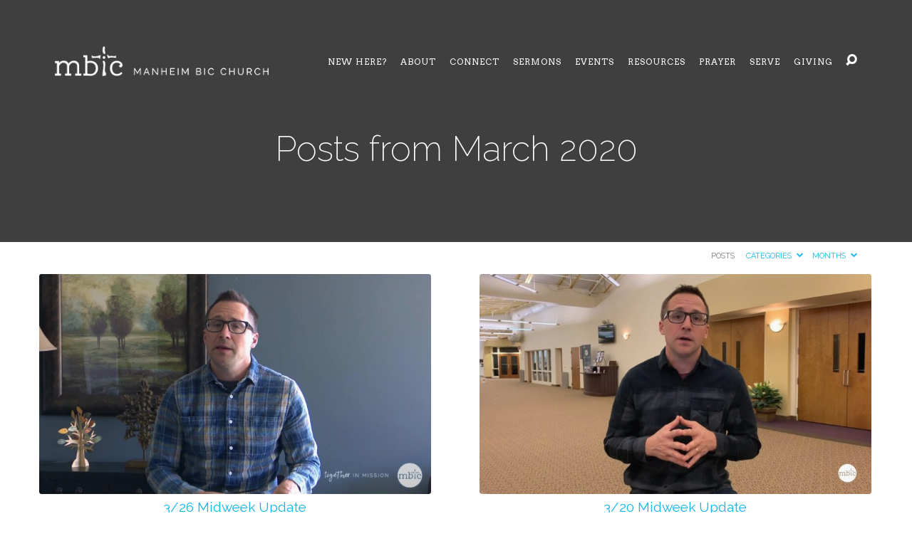

--- FILE ---
content_type: text/html; charset=UTF-8
request_url: https://manheimbic.org/2020/03/
body_size: 19916
content:
<!DOCTYPE html>
<html class="no-js" lang="en-US">
<head>
<meta charset="UTF-8" />
<meta http-equiv="X-UA-Compatible" content="IE=edge" />
<meta name="viewport" content="width=device-width, initial-scale=1">
<link rel="profile" href="http://gmpg.org/xfn/11">
<link rel="pingback" href="https://manheimbic.org/xmlrpc.php" />
<title>March 2020 &#8211; Manheim BIC Church</title>
<meta name='robots' content='max-image-preview:large' />
	<style>img:is([sizes="auto" i], [sizes^="auto," i]) { contain-intrinsic-size: 3000px 1500px }</style>
	<link rel='dns-prefetch' href='//fonts.googleapis.com' />
<link rel="alternate" type="application/rss+xml" title="Manheim BIC Church &raquo; Feed" href="https://manheimbic.org/feed/" />
		<style>
			.lazyload,
			.lazyloading {
				max-width: 100%;
			}
		</style>
				<!-- This site uses the Google Analytics by MonsterInsights plugin v9.11.1 - Using Analytics tracking - https://www.monsterinsights.com/ -->
							<script src="//www.googletagmanager.com/gtag/js?id=G-7TXJ6YDQ8Y"  data-cfasync="false" data-wpfc-render="false" type="text/javascript" async></script>
			<script data-cfasync="false" data-wpfc-render="false" type="text/javascript">
				var mi_version = '9.11.1';
				var mi_track_user = true;
				var mi_no_track_reason = '';
								var MonsterInsightsDefaultLocations = {"page_location":"https:\/\/manheimbic.org\/2020\/03\/"};
								if ( typeof MonsterInsightsPrivacyGuardFilter === 'function' ) {
					var MonsterInsightsLocations = (typeof MonsterInsightsExcludeQuery === 'object') ? MonsterInsightsPrivacyGuardFilter( MonsterInsightsExcludeQuery ) : MonsterInsightsPrivacyGuardFilter( MonsterInsightsDefaultLocations );
				} else {
					var MonsterInsightsLocations = (typeof MonsterInsightsExcludeQuery === 'object') ? MonsterInsightsExcludeQuery : MonsterInsightsDefaultLocations;
				}

								var disableStrs = [
										'ga-disable-G-7TXJ6YDQ8Y',
									];

				/* Function to detect opted out users */
				function __gtagTrackerIsOptedOut() {
					for (var index = 0; index < disableStrs.length; index++) {
						if (document.cookie.indexOf(disableStrs[index] + '=true') > -1) {
							return true;
						}
					}

					return false;
				}

				/* Disable tracking if the opt-out cookie exists. */
				if (__gtagTrackerIsOptedOut()) {
					for (var index = 0; index < disableStrs.length; index++) {
						window[disableStrs[index]] = true;
					}
				}

				/* Opt-out function */
				function __gtagTrackerOptout() {
					for (var index = 0; index < disableStrs.length; index++) {
						document.cookie = disableStrs[index] + '=true; expires=Thu, 31 Dec 2099 23:59:59 UTC; path=/';
						window[disableStrs[index]] = true;
					}
				}

				if ('undefined' === typeof gaOptout) {
					function gaOptout() {
						__gtagTrackerOptout();
					}
				}
								window.dataLayer = window.dataLayer || [];

				window.MonsterInsightsDualTracker = {
					helpers: {},
					trackers: {},
				};
				if (mi_track_user) {
					function __gtagDataLayer() {
						dataLayer.push(arguments);
					}

					function __gtagTracker(type, name, parameters) {
						if (!parameters) {
							parameters = {};
						}

						if (parameters.send_to) {
							__gtagDataLayer.apply(null, arguments);
							return;
						}

						if (type === 'event') {
														parameters.send_to = monsterinsights_frontend.v4_id;
							var hookName = name;
							if (typeof parameters['event_category'] !== 'undefined') {
								hookName = parameters['event_category'] + ':' + name;
							}

							if (typeof MonsterInsightsDualTracker.trackers[hookName] !== 'undefined') {
								MonsterInsightsDualTracker.trackers[hookName](parameters);
							} else {
								__gtagDataLayer('event', name, parameters);
							}
							
						} else {
							__gtagDataLayer.apply(null, arguments);
						}
					}

					__gtagTracker('js', new Date());
					__gtagTracker('set', {
						'developer_id.dZGIzZG': true,
											});
					if ( MonsterInsightsLocations.page_location ) {
						__gtagTracker('set', MonsterInsightsLocations);
					}
										__gtagTracker('config', 'G-7TXJ6YDQ8Y', {"forceSSL":"true"} );
										window.gtag = __gtagTracker;										(function () {
						/* https://developers.google.com/analytics/devguides/collection/analyticsjs/ */
						/* ga and __gaTracker compatibility shim. */
						var noopfn = function () {
							return null;
						};
						var newtracker = function () {
							return new Tracker();
						};
						var Tracker = function () {
							return null;
						};
						var p = Tracker.prototype;
						p.get = noopfn;
						p.set = noopfn;
						p.send = function () {
							var args = Array.prototype.slice.call(arguments);
							args.unshift('send');
							__gaTracker.apply(null, args);
						};
						var __gaTracker = function () {
							var len = arguments.length;
							if (len === 0) {
								return;
							}
							var f = arguments[len - 1];
							if (typeof f !== 'object' || f === null || typeof f.hitCallback !== 'function') {
								if ('send' === arguments[0]) {
									var hitConverted, hitObject = false, action;
									if ('event' === arguments[1]) {
										if ('undefined' !== typeof arguments[3]) {
											hitObject = {
												'eventAction': arguments[3],
												'eventCategory': arguments[2],
												'eventLabel': arguments[4],
												'value': arguments[5] ? arguments[5] : 1,
											}
										}
									}
									if ('pageview' === arguments[1]) {
										if ('undefined' !== typeof arguments[2]) {
											hitObject = {
												'eventAction': 'page_view',
												'page_path': arguments[2],
											}
										}
									}
									if (typeof arguments[2] === 'object') {
										hitObject = arguments[2];
									}
									if (typeof arguments[5] === 'object') {
										Object.assign(hitObject, arguments[5]);
									}
									if ('undefined' !== typeof arguments[1].hitType) {
										hitObject = arguments[1];
										if ('pageview' === hitObject.hitType) {
											hitObject.eventAction = 'page_view';
										}
									}
									if (hitObject) {
										action = 'timing' === arguments[1].hitType ? 'timing_complete' : hitObject.eventAction;
										hitConverted = mapArgs(hitObject);
										__gtagTracker('event', action, hitConverted);
									}
								}
								return;
							}

							function mapArgs(args) {
								var arg, hit = {};
								var gaMap = {
									'eventCategory': 'event_category',
									'eventAction': 'event_action',
									'eventLabel': 'event_label',
									'eventValue': 'event_value',
									'nonInteraction': 'non_interaction',
									'timingCategory': 'event_category',
									'timingVar': 'name',
									'timingValue': 'value',
									'timingLabel': 'event_label',
									'page': 'page_path',
									'location': 'page_location',
									'title': 'page_title',
									'referrer' : 'page_referrer',
								};
								for (arg in args) {
																		if (!(!args.hasOwnProperty(arg) || !gaMap.hasOwnProperty(arg))) {
										hit[gaMap[arg]] = args[arg];
									} else {
										hit[arg] = args[arg];
									}
								}
								return hit;
							}

							try {
								f.hitCallback();
							} catch (ex) {
							}
						};
						__gaTracker.create = newtracker;
						__gaTracker.getByName = newtracker;
						__gaTracker.getAll = function () {
							return [];
						};
						__gaTracker.remove = noopfn;
						__gaTracker.loaded = true;
						window['__gaTracker'] = __gaTracker;
					})();
									} else {
										console.log("");
					(function () {
						function __gtagTracker() {
							return null;
						}

						window['__gtagTracker'] = __gtagTracker;
						window['gtag'] = __gtagTracker;
					})();
									}
			</script>
							<!-- / Google Analytics by MonsterInsights -->
		<script type="text/javascript">
/* <![CDATA[ */
window._wpemojiSettings = {"baseUrl":"https:\/\/s.w.org\/images\/core\/emoji\/16.0.1\/72x72\/","ext":".png","svgUrl":"https:\/\/s.w.org\/images\/core\/emoji\/16.0.1\/svg\/","svgExt":".svg","source":{"concatemoji":"https:\/\/manheimbic.org\/wp-includes\/js\/wp-emoji-release.min.js?ver=6.8.3"}};
/*! This file is auto-generated */
!function(s,n){var o,i,e;function c(e){try{var t={supportTests:e,timestamp:(new Date).valueOf()};sessionStorage.setItem(o,JSON.stringify(t))}catch(e){}}function p(e,t,n){e.clearRect(0,0,e.canvas.width,e.canvas.height),e.fillText(t,0,0);var t=new Uint32Array(e.getImageData(0,0,e.canvas.width,e.canvas.height).data),a=(e.clearRect(0,0,e.canvas.width,e.canvas.height),e.fillText(n,0,0),new Uint32Array(e.getImageData(0,0,e.canvas.width,e.canvas.height).data));return t.every(function(e,t){return e===a[t]})}function u(e,t){e.clearRect(0,0,e.canvas.width,e.canvas.height),e.fillText(t,0,0);for(var n=e.getImageData(16,16,1,1),a=0;a<n.data.length;a++)if(0!==n.data[a])return!1;return!0}function f(e,t,n,a){switch(t){case"flag":return n(e,"\ud83c\udff3\ufe0f\u200d\u26a7\ufe0f","\ud83c\udff3\ufe0f\u200b\u26a7\ufe0f")?!1:!n(e,"\ud83c\udde8\ud83c\uddf6","\ud83c\udde8\u200b\ud83c\uddf6")&&!n(e,"\ud83c\udff4\udb40\udc67\udb40\udc62\udb40\udc65\udb40\udc6e\udb40\udc67\udb40\udc7f","\ud83c\udff4\u200b\udb40\udc67\u200b\udb40\udc62\u200b\udb40\udc65\u200b\udb40\udc6e\u200b\udb40\udc67\u200b\udb40\udc7f");case"emoji":return!a(e,"\ud83e\udedf")}return!1}function g(e,t,n,a){var r="undefined"!=typeof WorkerGlobalScope&&self instanceof WorkerGlobalScope?new OffscreenCanvas(300,150):s.createElement("canvas"),o=r.getContext("2d",{willReadFrequently:!0}),i=(o.textBaseline="top",o.font="600 32px Arial",{});return e.forEach(function(e){i[e]=t(o,e,n,a)}),i}function t(e){var t=s.createElement("script");t.src=e,t.defer=!0,s.head.appendChild(t)}"undefined"!=typeof Promise&&(o="wpEmojiSettingsSupports",i=["flag","emoji"],n.supports={everything:!0,everythingExceptFlag:!0},e=new Promise(function(e){s.addEventListener("DOMContentLoaded",e,{once:!0})}),new Promise(function(t){var n=function(){try{var e=JSON.parse(sessionStorage.getItem(o));if("object"==typeof e&&"number"==typeof e.timestamp&&(new Date).valueOf()<e.timestamp+604800&&"object"==typeof e.supportTests)return e.supportTests}catch(e){}return null}();if(!n){if("undefined"!=typeof Worker&&"undefined"!=typeof OffscreenCanvas&&"undefined"!=typeof URL&&URL.createObjectURL&&"undefined"!=typeof Blob)try{var e="postMessage("+g.toString()+"("+[JSON.stringify(i),f.toString(),p.toString(),u.toString()].join(",")+"));",a=new Blob([e],{type:"text/javascript"}),r=new Worker(URL.createObjectURL(a),{name:"wpTestEmojiSupports"});return void(r.onmessage=function(e){c(n=e.data),r.terminate(),t(n)})}catch(e){}c(n=g(i,f,p,u))}t(n)}).then(function(e){for(var t in e)n.supports[t]=e[t],n.supports.everything=n.supports.everything&&n.supports[t],"flag"!==t&&(n.supports.everythingExceptFlag=n.supports.everythingExceptFlag&&n.supports[t]);n.supports.everythingExceptFlag=n.supports.everythingExceptFlag&&!n.supports.flag,n.DOMReady=!1,n.readyCallback=function(){n.DOMReady=!0}}).then(function(){return e}).then(function(){var e;n.supports.everything||(n.readyCallback(),(e=n.source||{}).concatemoji?t(e.concatemoji):e.wpemoji&&e.twemoji&&(t(e.twemoji),t(e.wpemoji)))}))}((window,document),window._wpemojiSettings);
/* ]]> */
</script>
<style id='wp-emoji-styles-inline-css' type='text/css'>

	img.wp-smiley, img.emoji {
		display: inline !important;
		border: none !important;
		box-shadow: none !important;
		height: 1em !important;
		width: 1em !important;
		margin: 0 0.07em !important;
		vertical-align: -0.1em !important;
		background: none !important;
		padding: 0 !important;
	}
</style>
<link rel='stylesheet' id='wp-block-library-css' href='https://manheimbic.org/wp-includes/css/dist/block-library/style.min.css?ver=6.8.3' type='text/css' media='all' />
<style id='classic-theme-styles-inline-css' type='text/css'>
/*! This file is auto-generated */
.wp-block-button__link{color:#fff;background-color:#32373c;border-radius:9999px;box-shadow:none;text-decoration:none;padding:calc(.667em + 2px) calc(1.333em + 2px);font-size:1.125em}.wp-block-file__button{background:#32373c;color:#fff;text-decoration:none}
</style>
<style id='pdfp-pdfposter-style-inline-css' type='text/css'>
.wp-block-pdfp-pdf-poster{overflow:hidden}.pdfp_wrapper .pdf{position:relative}.pdfp_wrapper.pdfp_popup_enabled .iframe_wrapper{display:none}.pdfp_wrapper.pdfp_popup_enabled .iframe_wrapper:fullscreen{display:block}.pdfp_wrapper .iframe_wrapper{height:100%;width:100%}.pdfp_wrapper .iframe_wrapper:fullscreen iframe{height:100vh!important}.pdfp_wrapper .iframe_wrapper iframe{width:100%}.pdfp_wrapper .iframe_wrapper .close{background:#fff;border:1px solid #ddd;border-radius:3px;color:#222;cursor:pointer;display:none;font-family:sans-serif;font-size:36px;line-height:100%;padding:0 7px;position:absolute;right:12px;top:35px;z-index:9999}.pdfp_wrapper .iframe_wrapper:fullscreen .close{display:block}.pdfp_wrapper .pdfp_fullscreen_close{display:none}.pdfp_wrapper.pdfp_fullscreen_opened .pdfp_fullscreen_close{align-items:center;background:#fff;border-radius:3px;color:#222;cursor:pointer;display:flex;font-size:35px;height:30px;justify-content:center;overflow:hidden;padding-bottom:4px;position:fixed;right:20px;top:20px;width:32px}.pdfp_wrapper.pdfp_fullscreen_opened .pdfp_fullscreen_overlay{background:#2229;height:100%;left:0;position:fixed;top:0;width:100%}.pdfp_wrapper.pdfp_fullscreen_opened .iframe_wrapper{display:block;height:90vh;left:50%;max-width:95%;position:fixed;top:50%;transform:translate(-50%,-50%);width:900px;z-index:99999999999}.pdfp_wrapper iframe{border:none;outline:none}.pdfp-adobe-viewer{border:1px solid #ddd;border-radius:3px;cursor:pointer;outline:none;text-decoration:none}.pdfp_download{margin-right:15px}.cta_wrapper{display:flex;gap:10px;margin-bottom:10px;text-align:left}.cta_wrapper a{text-decoration:none!important}.cta_wrapper button{cursor:pointer}.pdfp_wrapper p{margin:10px 0;text-align:center}.popout-disabled{height:50px;position:absolute;right:12px;top:12px;width:50px}.pdfp_wrapper iframe{max-width:100%}.ViewSDK_hideOverflow[data-align=center]{margin-left:auto;margin-right:auto}.ViewSDK_hideOverflow[data-align=left]{margin-right:auto}.ViewSDK_hideOverflow[data-align=right]{margin-left:auto}@media screen and (max-width:768px){.pdfp_wrapper iframe{height:calc(100vw + 120px)}}@media screen and (max-width:576px){.cta_wrapper .pdfp_download{margin-bottom:10px;margin-right:0}.cta_wrapper .pdfp_download button{margin-right:0!important}.cta_wrapper{align-items:center;display:flex;flex-direction:column}}
.pdfp_wrapper .pdf{position:relative}.pdfp_wrapper .iframe_wrapper{height:100%;width:100%}.pdfp_wrapper .iframe_wrapper:fullscreen iframe{height:100vh!important}.pdfp_wrapper .iframe_wrapper iframe{width:100%}.pdfp_wrapper .iframe_wrapper .close{background:#fff;border:1px solid #ddd;border-radius:3px;color:#222;cursor:pointer;display:none;font-family:sans-serif;font-size:36px;line-height:100%;padding:0 7px;position:absolute;right:12px;top:35px;z-index:9999}.pdfp_wrapper .iframe_wrapper:fullscreen .close{display:block}.pdfp-adobe-viewer{border:1px solid #ddd;border-radius:3px;cursor:pointer;outline:none;text-decoration:none}.pdfp_download{margin-right:15px}.cta_wrapper{margin-bottom:10px}.pdfp_wrapper p{margin:10px 0;text-align:center}.popout-disabled{height:50px;position:absolute;right:12px;top:12px;width:50px}@media screen and (max-width:768px){.pdfp_wrapper iframe{height:calc(100vw + 120px)}}.ViewSDK_hideOverflow[data-align=center]{margin-left:auto;margin-right:auto}.ViewSDK_hideOverflow[data-align=left]{margin-right:auto}.ViewSDK_hideOverflow[data-align=right]{margin-left:auto}@media screen and (max-width:768px){.pdfp_wrapper iframe{height:calc(100vw + 120px)!important}}@media screen and (max-width:576px){.cta_wrapper .pdfp_download{margin-bottom:10px;margin-right:0}.cta_wrapper .pdfp_download button{margin-right:0!important}.cta_wrapper{align-items:center;display:flex;flex-direction:column}}.ViewSDK_fullScreenPDFViewer{background-color:#474747}.ViewSDK_fullScreenPDFViewer iframe{background:green;border:none;display:block;height:90%!important;margin:auto;max-width:1320px;position:relative;top:5%;width:90%!important}

</style>
<style id='wp-job-openings-blocks-style-inline-css' type='text/css'>
.wp-block-create-block-wjo-block{background-color:#21759b;border:1px dotted red;color:#fff;padding:2px}.awsm-b-row{display:-webkit-box;display:-ms-flexbox;display:-webkit-flex;display:flex;display:flexbox;-webkit-flex-flow:row wrap;margin:0 -15px;-webkit-box-orient:horizontal;-webkit-box-direction:normal;-ms-flex-flow:row wrap;flex-flow:row wrap}.awsm-b-row,.awsm-b-row *,.awsm-b-row :after,.awsm-b-row :before{-webkit-box-sizing:border-box;box-sizing:border-box}.awsm-b-grid-item{display:-webkit-box;display:-ms-flexbox;display:-webkit-flex;display:flex;float:left;padding:0 15px!important;width:33.333%;-webkit-box-orient:vertical;-webkit-box-direction:normal;-ms-flex-direction:column;flex-direction:column;-webkit-flex-direction:column}.awsm-b-grid-col-4 .awsm-b-grid-item{width:25%}.awsm-b-grid-col-2 .awsm-b-grid-item{width:50%}.awsm-b-grid-col .awsm-b-grid-item{width:100%}.awsm-b-job-hide{display:none!important}.awsm-job-show{display:block!important}.awsm-b-job-item{background:#fff;font-size:14px;padding:20px}a.awsm-b-job-item{text-decoration:none!important}.awsm-b-grid-item .awsm-b-job-item{border:1px solid #dddfe3;border-radius:2px;-webkit-box-shadow:0 1px 4px 0 rgba(0,0,0,.05);box-shadow:0 1px 4px 0 rgba(0,0,0,.05);display:-webkit-box;display:-ms-flexbox;display:-webkit-flex;display:flex;margin-bottom:30px;-webkit-box-orient:vertical;-webkit-box-direction:normal;-ms-flex-direction:column;flex-direction:column;-webkit-flex-direction:column;-webkit-box-flex:1;-ms-flex-positive:1;flex-grow:1;-webkit-flex-grow:1;-webkit-transition:all .3s ease;transition:all .3s ease}.awsm-b-grid-item .awsm-b-job-item:focus,.awsm-b-grid-item .awsm-b-job-item:hover{-webkit-box-shadow:0 3px 15px -5px rgba(0,0,0,.2);box-shadow:0 3px 15px -5px rgba(0,0,0,.2)}.awsm-b-grid-item .awsm-job-featured-image{margin-bottom:14px}.awsm-b-job-item h2.awsm-b-job-post-title{font-size:18px;margin:0 0 15px;text-align:left}.awsm-b-job-item h2.awsm-b-job-post-title a{font-size:18px}.awsm-b-grid-item .awsm-job-info{margin-bottom:10px;min-height:83px}.awsm-b-grid-item .awsm-job-info p{margin:0 0 8px}.awsm-b-job-wrap:after{clear:both;content:"";display:table}.awsm-b-filter-wrap,.awsm-b-filter-wrap *{-webkit-box-sizing:border-box;box-sizing:border-box}.awsm-b-filter-wrap{margin:0 -10px 20px}.awsm-b-filter-wrap form{display:-webkit-box;display:-webkit-flex;display:-ms-flexbox;display:flex;-webkit-flex-wrap:wrap;-ms-flex-wrap:wrap;flex-wrap:wrap}.awsm-b-filter-wrap .awsm-b-filter-items{display:none}.awsm-b-filter-wrap.awsm-b-full-width-search-filter-wrap .awsm-b-filter-item-search,.awsm-b-filter-wrap.awsm-b-full-width-search-filter-wrap .awsm-b-filter-items,.awsm-b-filter-wrap.awsm-b-no-search-filter-wrap .awsm-b-filter-items{width:100%}.awsm-b-filter-toggle{border:1px solid #ccc;border-radius:4px;display:-webkit-box;display:-webkit-flex;display:-ms-flexbox;display:flex;-webkit-flex-flow:wrap;-ms-flex-flow:wrap;flex-flow:wrap;margin:0 10px 10px;outline:none!important;padding:12px;width:46px}.awsm-b-filter-toggle.awsm-on{background:#ccc}.awsm-b-filter-toggle svg{height:20px;width:20px}.awsm-b-filter-wrap.awsm-b-no-search-filter-wrap .awsm-b-filter-toggle{width:100%;-webkit-box-align:center;-webkit-align-items:center;-ms-flex-align:center;align-items:center;-webkit-box-pack:justify;-webkit-justify-content:space-between;-ms-flex-pack:justify;justify-content:space-between;text-decoration:none}.awsm-b-filter-wrap.awsm-b-no-search-filter-wrap .awsm-b-filter-toggle svg{height:22px;width:22px}@media(min-width:768px){.awsm-b-filter-wrap .awsm-b-filter-items{display:-webkit-box!important;display:-webkit-flex!important;display:-ms-flexbox!important;display:flex!important;-webkit-flex-wrap:wrap;-ms-flex-wrap:wrap;flex-wrap:wrap;width:calc(100% - 250px)}.awsm-b-filter-toggle{display:none}.awsm-b-filter-item-search{width:250px}}.awsm-b-filter-wrap .awsm-b-filter-item{padding:0 10px 10px}.awsm-b-filter-item-search{padding:0 10px 10px;position:relative}@media(max-width:768px){.awsm-b-filter-wrap .awsm-b-filter-items{width:100%}.awsm-b-filter-item-search{width:calc(100% - 66px)}.awsm-b-filter-wrap .awsm-b-filter-item .awsm-selectric-wrapper{min-width:100%}}.awsm-b-filter-wrap .awsm-b-filter-item .awsm-b-job-form-control{min-height:48px;padding-right:58px}.awsm-b-filter-item-search .awsm-b-job-form-control{min-height:48px;padding-right:48px}.awsm-b-filter-item-search-in{position:relative}.awsm-b-filter-item-search .awsm-b-job-search-icon-wrapper{color:#ccc;cursor:pointer;font-size:16px;height:100%;line-height:48px;position:absolute;right:0;text-align:center;top:0;width:48px}.awsm-b-jobs-none-container{padding:25px}.awsm-b-jobs-none-container p{margin:0;padding:5px}.awsm-b-row .awsm-b-jobs-pagination{padding:0 15px;width:100%}.awsm-b-jobs-pagination{float:left;width:100%}.awsm-b-load-more-main a.awsm-b-load-more,.awsm-load-more-classic a.page-numbers{background:#fff;border:1px solid #dddfe3;-webkit-box-shadow:0 1px 4px 0 rgba(0,0,0,.05);box-shadow:0 1px 4px 0 rgba(0,0,0,.05);display:block;margin:0!important;outline:none!important;padding:20px;text-align:center;text-decoration:none!important;-webkit-transition:all .3s ease;transition:all .3s ease}.awsm-load-more-classic a.page-numbers,.awsm-load-more-classic span.page-numbers{font-size:90%;padding:5px 10px}.awsm-load-more-classic{text-align:center}.awsm-b-load-more-main a.awsm-load-more:focus,.awsm-b-load-more-main a.awsm-load-more:hover,.awsm-load-more-classic a.page-numbers:focus,.awsm-load-more-classic a.page-numbers:hover{-webkit-box-shadow:0 3px 15px -5px rgba(0,0,0,.2);box-shadow:0 3px 15px -5px rgba(0,0,0,.2)}.awsm-b-jobs-pagination.awsm-load-more-classic ul{list-style:none;margin:0;padding:0}.awsm-b-jobs-pagination.awsm-load-more-classic ul li{display:inline-block}.awsm-b-lists{border:1px solid #ededed}.awsm-b-list-item{width:100%}.awsm-b-list-item h2.awsm-job-b-post-title{margin-bottom:0}.awsm-b-list-item .awsm-job-featured-image{float:left;margin-right:10px}.awsm-b-list-item .awsm-job-featured-image img{height:50px;width:50px}.awsm-b-list-item .awsm-b-job-item{border-bottom:1px solid rgba(0,0,0,.13)}.awsm-b-list-item .awsm-b-job-item:after{clear:both;content:"";display:table}.awsm-b-list-left-col{float:left;width:50%}.awsm-b-list-right-col{float:left;text-align:right;width:50%}.awsm-b-list-item .awsm-job-specification-wrapper{display:inline-block;vertical-align:middle}.awsm-b-list-item .awsm-job-specification-item{display:inline-block;margin:0 15px 0 0;vertical-align:middle}a.awsm-b-job-item .awsm-job-specification-item{color:#4c4c4c}.awsm-b-list-item .awsm-job-more-container{display:inline-block;vertical-align:middle}.awsm-job-more-container .awsm-job-more span:before{content:"→"}.awsm-b-lists .awsm-b-jobs-pagination{margin-top:30px}.awsm-job-specification-item>[class^=awsm-job-icon-]{margin-right:6px}.awsm-job-specification-term:after{content:", "}.awsm-job-specification-term:last-child:after{content:""}.awsm-job-single-wrap,.awsm-job-single-wrap *,.awsm-job-single-wrap :after,.awsm-job-single-wrap :before{-webkit-box-sizing:border-box;box-sizing:border-box}.awsm-job-single-wrap{margin-bottom:1.3em}.awsm-job-single-wrap:after{clear:both;content:"";display:table}.awsm-job-content{padding-bottom:32px}.awsm-job-single-wrap.awsm-col-2 .awsm-job-content{float:left;padding-right:15px;width:55%}.awsm-job-single-wrap.awsm-col-2 .awsm-job-form{float:left;padding-left:15px;width:45%}.awsm-job-head,.awsm_job_spec_above_content{margin-bottom:20px}.awsm-job-head h1{margin:0 0 20px}.awsm-job-list-info span{margin-right:10px}.awsm-job-single-wrap .awsm-job-expiration-label{font-weight:700}.awsm-job-form-inner{background:#fff;border:1px solid #dddfe3;padding:35px}.awsm-job-form-inner h2{margin:0 0 30px}.awsm-job-form-group{margin-bottom:20px}.awsm-job-form-group input[type=checkbox],.awsm-job-form-group input[type=radio]{margin-right:5px}.awsm-job-form-group label{display:block;margin-bottom:10px}.awsm-job-form-options-container label,.awsm-job-inline-group label{display:inline;font-weight:400}.awsm-b-job-form-control{display:block;width:100%}.awsm-job-form-options-container span{display:inline-block;margin-bottom:10px;margin-left:10px}.awsm-job-submit{background:#0195ff;border:1px solid #0195ff;color:#fff;padding:10px 30px}.awsm-job-submit:focus,.awsm-job-submit:hover{background:rgba(0,0,0,0);color:#0195ff}.awsm-job-form-error{color:#db4c4c;font-weight:500}.awsm-b-job-form-control.awsm-job-form-error,.awsm-b-job-form-control.awsm-job-form-error:focus{border:1px solid #db4c4c}.awsm-error-message,.awsm-success-message{padding:12px 25px}.awsm-error-message p:empty,.awsm-success-message p:empty{display:none}.awsm-error-message p,.awsm-success-message p{margin:0!important;padding:0!important}.awsm-success-message{border:1px solid #1ea508}.awsm-error-message{border:1px solid #db4c4c}ul.awsm-error-message li{line-height:1.8em;margin-left:1.2em}.awsm-expired-message{padding:25px}.awsm-expired-message p{margin:1em 0}.awsm-job-container{margin:0 auto;max-width:1170px;padding:50px 0;width:100%}.awsm-jobs-loading{position:relative}.awsm-b-job-listings:after{content:"";height:100%;left:0;opacity:0;position:absolute;top:0;-webkit-transition:all .3s ease;transition:all .3s ease;visibility:hidden;width:100%}.awsm-b-job-listings.awsm-jobs-loading:after{opacity:1;visibility:visible}.awsm-b-sr-only{height:1px;margin:-1px;overflow:hidden;padding:0;position:absolute;width:1px;clip:rect(0,0,0,0);border:0}@media(max-width:1024px){.awsm-b-grid-col-4 .awsm-b-grid-item{width:33.333%}}@media(max-width:992px){.awsm-job-single-wrap.awsm-col-2 .awsm-job-content{padding-right:0;width:100%}.awsm-job-single-wrap.awsm-col-2 .awsm-job-form{padding-left:0;width:100%}}@media(max-width:768px){.awsm-b-grid-col-3 .awsm-b-grid-item,.awsm-b-grid-col-4 .awsm-b-grid-item,.awsm-b-grid-item{width:50%}.awsm-b-list-left-col{padding-bottom:10px;width:100%}.awsm-b-list-right-col{text-align:left;width:100%}}@media(max-width:648px){.awsm-b-grid-col-2 .awsm-b-grid-item,.awsm-b-grid-col-3 .awsm-b-grid-item,.awsm-b-grid-col-4 .awsm-b-grid-item,.awsm-b-grid-item{width:100%}.awsm-b-list-item .awsm-job-specification-wrapper{display:block;float:none;padding-bottom:5px}.awsm-b-list-item .awsm-job-more-container{display:block;float:none}}.awsm-job-form-plugin-style .awsm-b-job-form-control{border:1px solid #ccc;border-radius:4px;color:#060606;display:block;font:inherit;line-height:1;min-height:46px;padding:8px 15px;-webkit-transition:all .3s ease;transition:all .3s ease;width:100%}.awsm-job-form-plugin-style .awsm-b-job-form-control:focus{border-color:#060606;-webkit-box-shadow:none;box-shadow:none;outline:none}.awsm-job-form-plugin-style .awsm-b-job-form-control.awsm-job-form-error{border-color:#db4c4c}.awsm-job-form-plugin-style textarea.awsm-b-job-form-control{min-height:80px}.awsm-job-form-plugin-style .awsm-application-submit-btn,.awsm-job-form-plugin-style .awsm-jobs-primary-button{background:#060606;border-radius:45px;color:#fff;padding:16px 32px;-webkit-transition:all .3s ease;transition:all .3s ease}.awsm-job-form-plugin-style .awsm-application-submit-btn:focus,.awsm-job-form-plugin-style .awsm-application-submit-btn:hover,.awsm-job-form-plugin-style .awsm-jobs-primary-button:focus,.awsm-job-form-plugin-style .awsm-jobs-primary-button:hover{background:#060606;color:#fff;outline:none}.awsm-job-form-plugin-style .awsm-jobs-primary-button{cursor:pointer}.awsm-job-form-plugin-style .awsm-jobs-primary-button:disabled{opacity:.5;pointer-events:none}.awsm-job-form-plugin-style .awsm-selectric{border-color:#ccc;border-radius:4px;-webkit-box-shadow:none;box-shadow:none}.awsm-job-form-plugin-style .awsm-selectric-open .awsm-selectric{border-color:#060606}.awsm-job-form-plugin-style .awsm-selectric .label{margin-left:15px}.awsm-jobs-is-block-theme .site-branding{padding:0 2.1rem}.awsm-jobs-is-block-theme .site-content{padding:0 2.1rem 3rem}.awsm-jobs-is-block-theme .site-title{margin-bottom:0}.awsm-b-job-wrap,.awsm-b-job-wrap *{-webkit-box-sizing:border-box;box-sizing:border-box}

</style>
<link rel='stylesheet' id='wp-components-css' href='https://manheimbic.org/wp-includes/css/dist/components/style.min.css?ver=6.8.3' type='text/css' media='all' />
<link rel='stylesheet' id='wp-preferences-css' href='https://manheimbic.org/wp-includes/css/dist/preferences/style.min.css?ver=6.8.3' type='text/css' media='all' />
<link rel='stylesheet' id='wp-block-editor-css' href='https://manheimbic.org/wp-includes/css/dist/block-editor/style.min.css?ver=6.8.3' type='text/css' media='all' />
<link rel='stylesheet' id='popup-maker-block-library-style-css' href='https://manheimbic.org/wp-content/plugins/popup-maker/dist/packages/block-library-style.css?ver=dbea705cfafe089d65f1' type='text/css' media='all' />
<link rel='stylesheet' id='awsm-jobs-general-css' href='https://manheimbic.org/wp-content/plugins/wp-job-openings/assets/css/general.min.css?ver=3.5.4' type='text/css' media='all' />
<link rel='stylesheet' id='awsm-jobs-style-css' href='https://manheimbic.org/wp-content/plugins/wp-job-openings/assets/css/style.min.css?ver=3.5.4' type='text/css' media='all' />
<style id='global-styles-inline-css' type='text/css'>
:root{--wp--preset--aspect-ratio--square: 1;--wp--preset--aspect-ratio--4-3: 4/3;--wp--preset--aspect-ratio--3-4: 3/4;--wp--preset--aspect-ratio--3-2: 3/2;--wp--preset--aspect-ratio--2-3: 2/3;--wp--preset--aspect-ratio--16-9: 16/9;--wp--preset--aspect-ratio--9-16: 9/16;--wp--preset--color--black: #000000;--wp--preset--color--cyan-bluish-gray: #abb8c3;--wp--preset--color--white: #fff;--wp--preset--color--pale-pink: #f78da7;--wp--preset--color--vivid-red: #cf2e2e;--wp--preset--color--luminous-vivid-orange: #ff6900;--wp--preset--color--luminous-vivid-amber: #fcb900;--wp--preset--color--light-green-cyan: #7bdcb5;--wp--preset--color--vivid-green-cyan: #00d084;--wp--preset--color--pale-cyan-blue: #8ed1fc;--wp--preset--color--vivid-cyan-blue: #0693e3;--wp--preset--color--vivid-purple: #9b51e0;--wp--preset--color--main: #3f3f3f;--wp--preset--color--accent: #13b5ea;--wp--preset--color--dark: #000;--wp--preset--color--light: #777;--wp--preset--color--light-bg: #f7f7f7;--wp--preset--gradient--vivid-cyan-blue-to-vivid-purple: linear-gradient(135deg,rgba(6,147,227,1) 0%,rgb(155,81,224) 100%);--wp--preset--gradient--light-green-cyan-to-vivid-green-cyan: linear-gradient(135deg,rgb(122,220,180) 0%,rgb(0,208,130) 100%);--wp--preset--gradient--luminous-vivid-amber-to-luminous-vivid-orange: linear-gradient(135deg,rgba(252,185,0,1) 0%,rgba(255,105,0,1) 100%);--wp--preset--gradient--luminous-vivid-orange-to-vivid-red: linear-gradient(135deg,rgba(255,105,0,1) 0%,rgb(207,46,46) 100%);--wp--preset--gradient--very-light-gray-to-cyan-bluish-gray: linear-gradient(135deg,rgb(238,238,238) 0%,rgb(169,184,195) 100%);--wp--preset--gradient--cool-to-warm-spectrum: linear-gradient(135deg,rgb(74,234,220) 0%,rgb(151,120,209) 20%,rgb(207,42,186) 40%,rgb(238,44,130) 60%,rgb(251,105,98) 80%,rgb(254,248,76) 100%);--wp--preset--gradient--blush-light-purple: linear-gradient(135deg,rgb(255,206,236) 0%,rgb(152,150,240) 100%);--wp--preset--gradient--blush-bordeaux: linear-gradient(135deg,rgb(254,205,165) 0%,rgb(254,45,45) 50%,rgb(107,0,62) 100%);--wp--preset--gradient--luminous-dusk: linear-gradient(135deg,rgb(255,203,112) 0%,rgb(199,81,192) 50%,rgb(65,88,208) 100%);--wp--preset--gradient--pale-ocean: linear-gradient(135deg,rgb(255,245,203) 0%,rgb(182,227,212) 50%,rgb(51,167,181) 100%);--wp--preset--gradient--electric-grass: linear-gradient(135deg,rgb(202,248,128) 0%,rgb(113,206,126) 100%);--wp--preset--gradient--midnight: linear-gradient(135deg,rgb(2,3,129) 0%,rgb(40,116,252) 100%);--wp--preset--font-size--small: 13px;--wp--preset--font-size--medium: 20px;--wp--preset--font-size--large: 36px;--wp--preset--font-size--x-large: 42px;--wp--preset--spacing--20: 0.44rem;--wp--preset--spacing--30: 0.67rem;--wp--preset--spacing--40: 1rem;--wp--preset--spacing--50: 1.5rem;--wp--preset--spacing--60: 2.25rem;--wp--preset--spacing--70: 3.38rem;--wp--preset--spacing--80: 5.06rem;--wp--preset--shadow--natural: 6px 6px 9px rgba(0, 0, 0, 0.2);--wp--preset--shadow--deep: 12px 12px 50px rgba(0, 0, 0, 0.4);--wp--preset--shadow--sharp: 6px 6px 0px rgba(0, 0, 0, 0.2);--wp--preset--shadow--outlined: 6px 6px 0px -3px rgba(255, 255, 255, 1), 6px 6px rgba(0, 0, 0, 1);--wp--preset--shadow--crisp: 6px 6px 0px rgba(0, 0, 0, 1);}:where(.is-layout-flex){gap: 0.5em;}:where(.is-layout-grid){gap: 0.5em;}body .is-layout-flex{display: flex;}.is-layout-flex{flex-wrap: wrap;align-items: center;}.is-layout-flex > :is(*, div){margin: 0;}body .is-layout-grid{display: grid;}.is-layout-grid > :is(*, div){margin: 0;}:where(.wp-block-columns.is-layout-flex){gap: 2em;}:where(.wp-block-columns.is-layout-grid){gap: 2em;}:where(.wp-block-post-template.is-layout-flex){gap: 1.25em;}:where(.wp-block-post-template.is-layout-grid){gap: 1.25em;}.has-black-color{color: var(--wp--preset--color--black) !important;}.has-cyan-bluish-gray-color{color: var(--wp--preset--color--cyan-bluish-gray) !important;}.has-white-color{color: var(--wp--preset--color--white) !important;}.has-pale-pink-color{color: var(--wp--preset--color--pale-pink) !important;}.has-vivid-red-color{color: var(--wp--preset--color--vivid-red) !important;}.has-luminous-vivid-orange-color{color: var(--wp--preset--color--luminous-vivid-orange) !important;}.has-luminous-vivid-amber-color{color: var(--wp--preset--color--luminous-vivid-amber) !important;}.has-light-green-cyan-color{color: var(--wp--preset--color--light-green-cyan) !important;}.has-vivid-green-cyan-color{color: var(--wp--preset--color--vivid-green-cyan) !important;}.has-pale-cyan-blue-color{color: var(--wp--preset--color--pale-cyan-blue) !important;}.has-vivid-cyan-blue-color{color: var(--wp--preset--color--vivid-cyan-blue) !important;}.has-vivid-purple-color{color: var(--wp--preset--color--vivid-purple) !important;}.has-black-background-color{background-color: var(--wp--preset--color--black) !important;}.has-cyan-bluish-gray-background-color{background-color: var(--wp--preset--color--cyan-bluish-gray) !important;}.has-white-background-color{background-color: var(--wp--preset--color--white) !important;}.has-pale-pink-background-color{background-color: var(--wp--preset--color--pale-pink) !important;}.has-vivid-red-background-color{background-color: var(--wp--preset--color--vivid-red) !important;}.has-luminous-vivid-orange-background-color{background-color: var(--wp--preset--color--luminous-vivid-orange) !important;}.has-luminous-vivid-amber-background-color{background-color: var(--wp--preset--color--luminous-vivid-amber) !important;}.has-light-green-cyan-background-color{background-color: var(--wp--preset--color--light-green-cyan) !important;}.has-vivid-green-cyan-background-color{background-color: var(--wp--preset--color--vivid-green-cyan) !important;}.has-pale-cyan-blue-background-color{background-color: var(--wp--preset--color--pale-cyan-blue) !important;}.has-vivid-cyan-blue-background-color{background-color: var(--wp--preset--color--vivid-cyan-blue) !important;}.has-vivid-purple-background-color{background-color: var(--wp--preset--color--vivid-purple) !important;}.has-black-border-color{border-color: var(--wp--preset--color--black) !important;}.has-cyan-bluish-gray-border-color{border-color: var(--wp--preset--color--cyan-bluish-gray) !important;}.has-white-border-color{border-color: var(--wp--preset--color--white) !important;}.has-pale-pink-border-color{border-color: var(--wp--preset--color--pale-pink) !important;}.has-vivid-red-border-color{border-color: var(--wp--preset--color--vivid-red) !important;}.has-luminous-vivid-orange-border-color{border-color: var(--wp--preset--color--luminous-vivid-orange) !important;}.has-luminous-vivid-amber-border-color{border-color: var(--wp--preset--color--luminous-vivid-amber) !important;}.has-light-green-cyan-border-color{border-color: var(--wp--preset--color--light-green-cyan) !important;}.has-vivid-green-cyan-border-color{border-color: var(--wp--preset--color--vivid-green-cyan) !important;}.has-pale-cyan-blue-border-color{border-color: var(--wp--preset--color--pale-cyan-blue) !important;}.has-vivid-cyan-blue-border-color{border-color: var(--wp--preset--color--vivid-cyan-blue) !important;}.has-vivid-purple-border-color{border-color: var(--wp--preset--color--vivid-purple) !important;}.has-vivid-cyan-blue-to-vivid-purple-gradient-background{background: var(--wp--preset--gradient--vivid-cyan-blue-to-vivid-purple) !important;}.has-light-green-cyan-to-vivid-green-cyan-gradient-background{background: var(--wp--preset--gradient--light-green-cyan-to-vivid-green-cyan) !important;}.has-luminous-vivid-amber-to-luminous-vivid-orange-gradient-background{background: var(--wp--preset--gradient--luminous-vivid-amber-to-luminous-vivid-orange) !important;}.has-luminous-vivid-orange-to-vivid-red-gradient-background{background: var(--wp--preset--gradient--luminous-vivid-orange-to-vivid-red) !important;}.has-very-light-gray-to-cyan-bluish-gray-gradient-background{background: var(--wp--preset--gradient--very-light-gray-to-cyan-bluish-gray) !important;}.has-cool-to-warm-spectrum-gradient-background{background: var(--wp--preset--gradient--cool-to-warm-spectrum) !important;}.has-blush-light-purple-gradient-background{background: var(--wp--preset--gradient--blush-light-purple) !important;}.has-blush-bordeaux-gradient-background{background: var(--wp--preset--gradient--blush-bordeaux) !important;}.has-luminous-dusk-gradient-background{background: var(--wp--preset--gradient--luminous-dusk) !important;}.has-pale-ocean-gradient-background{background: var(--wp--preset--gradient--pale-ocean) !important;}.has-electric-grass-gradient-background{background: var(--wp--preset--gradient--electric-grass) !important;}.has-midnight-gradient-background{background: var(--wp--preset--gradient--midnight) !important;}.has-small-font-size{font-size: var(--wp--preset--font-size--small) !important;}.has-medium-font-size{font-size: var(--wp--preset--font-size--medium) !important;}.has-large-font-size{font-size: var(--wp--preset--font-size--large) !important;}.has-x-large-font-size{font-size: var(--wp--preset--font-size--x-large) !important;}
:where(.wp-block-post-template.is-layout-flex){gap: 1.25em;}:where(.wp-block-post-template.is-layout-grid){gap: 1.25em;}
:where(.wp-block-columns.is-layout-flex){gap: 2em;}:where(.wp-block-columns.is-layout-grid){gap: 2em;}
:root :where(.wp-block-pullquote){font-size: 1.5em;line-height: 1.6;}
</style>
<link rel='stylesheet' id='categories-images-styles-css' href='https://manheimbic.org/wp-content/plugins/categories-images/assets/css/zci-styles.css?ver=3.3.1' type='text/css' media='all' />
<link rel='stylesheet' id='powertip-css' href='https://manheimbic.org/wp-content/plugins/devvn-image-hotspot/frontend/css/jquery.powertip.min.css?ver=1.2.0' type='text/css' media='all' />
<link rel='stylesheet' id='maps-points-css' href='https://manheimbic.org/wp-content/plugins/devvn-image-hotspot/frontend/css/maps_points.css?ver=1.3.0' type='text/css' media='all' />
<link rel='stylesheet' id='image-hover-effects-css-css' href='https://manheimbic.org/wp-content/plugins/mega-addons-for-visual-composer/css/ihover.css?ver=6.8.3' type='text/css' media='all' />
<link rel='stylesheet' id='style-css-css' href='https://manheimbic.org/wp-content/plugins/mega-addons-for-visual-composer/css/style.css?ver=6.8.3' type='text/css' media='all' />
<link rel='stylesheet' id='font-awesome-latest-css' href='https://manheimbic.org/wp-content/plugins/mega-addons-for-visual-composer/css/font-awesome/css/all.css?ver=6.8.3' type='text/css' media='all' />
<link rel='stylesheet' id='pdfp-public-css' href='https://manheimbic.org/wp-content/plugins/pdf-poster/build/public.css?ver=2.3.1' type='text/css' media='all' />
<link rel='stylesheet' id='godaddy-styles-css' href='https://manheimbic.org/wp-content/mu-plugins/vendor/wpex/godaddy-launch/includes/Dependencies/GoDaddy/Styles/build/latest.css?ver=2.0.2' type='text/css' media='all' />
<link rel='stylesheet' id='extensive-vc-main-style-css' href='https://manheimbic.org/wp-content/plugins/extensive-vc-addon/assets/css/main.min.css?ver=6.8.3' type='text/css' media='all' />
<style id='extensive-vc-main-style-inline-css' type='text/css'>
.evc-owl-carousel .owl-nav .owl-next:hover, .evc-owl-carousel .owl-nav .owl-prev:hover, .evc-button.evc-btn-simple:hover, .evc-button.evc-btn-fill-text .evc-btn-hover-text, .evc-counter .evc-c-digit, .evc-dropcaps.evc-d-simple .evc-d-letter, .evc-icon-list .evc-ili-icon-wrapper, .evc-icon-progress-bar .evc-ipb-icon.evc-active, .evc-icon-with-text .evc-iwt-icon, .evc-full-screen-sections .evc-fss-nav-holder a:hover, .evc-carousel-skin-light .evc-owl-carousel .owl-nav .owl-next:hover, .evc-carousel-skin-light .evc-owl-carousel .owl-nav .owl-prev:hover, .evc-blog-list .evc-bli-post-info > * a:hover { color: #13b5ea;}

.evc-button.evc-btn-solid:hover, .evc-button.evc-btn-strike-line .evc-btn-strike-line, .evc-dropcaps.evc-d-circle .evc-d-letter, .evc-dropcaps.evc-d-square .evc-d-letter, .evc-process .evc-p-circle, .evc-process .evc-p-line, .evc-progress-bar .evc-pb-active-bar, .evc-pricing-table .evc-pti-inner li.evc-pti-prices, .evc-pli-add-to-cart a:hover, .evc-pli-mark .onsale { background-color: #13b5ea;}

.evc-blockquote.evc-b-left-line, .evc-button.evc-btn-fill-line .evc-btn-fill-line, .evc-button.evc-btn-switch-line .evc-btn-switch-line-2, .evc-shortcode .evc-ib-bordered:after { border-color: #13b5ea;}


</style>
<link rel='stylesheet' id='maranatha-style-css' href='https://manheimbic.org/wp-content/themes/maranatha/style.css?ver=2.6' type='text/css' media='all' />
<link rel='stylesheet' id='maranatha-child-style-css' href='https://manheimbic.org/wp-content/themes/maranatha-child/style.css?ver=2.6' type='text/css' media='all' />
<link rel='stylesheet' id='maranatha-google-fonts-css' href='//fonts.googleapis.com/css?family=Raleway:200,300,400,500,700,200italic,300italic,400italic,500italic,700italic%7CArvo:400,700,400italic,700italic' type='text/css' media='all' />
<link rel='stylesheet' id='elusive-icons-css' href='https://manheimbic.org/wp-content/themes/maranatha/css/lib/elusive-icons.min.css?ver=2.6' type='text/css' media='all' />
<link rel='stylesheet' id='js_composer_front-css' href='//manheimbic.org/wp-content/uploads/js_composer/js_composer_front_custom.css?ver=6.13.0' type='text/css' media='all' />
<link rel='stylesheet' id='js_composer_custom_css-css' href='//manheimbic.org/wp-content/uploads/js_composer/custom.css?ver=6.13.0' type='text/css' media='all' />
<script type="text/javascript" src="https://manheimbic.org/wp-includes/js/jquery/jquery.min.js?ver=3.7.1" id="jquery-core-js"></script>
<script type="text/javascript" src="https://manheimbic.org/wp-includes/js/jquery/jquery-migrate.min.js?ver=3.4.1" id="jquery-migrate-js"></script>
<script type="text/javascript" id="file_uploads_nfpluginsettings-js-extra">
/* <![CDATA[ */
var params = {"clearLogRestUrl":"https:\/\/manheimbic.org\/wp-json\/nf-file-uploads\/debug-log\/delete-all","clearLogButtonId":"file_uploads_clear_debug_logger","downloadLogRestUrl":"https:\/\/manheimbic.org\/wp-json\/nf-file-uploads\/debug-log\/get-all","downloadLogButtonId":"file_uploads_download_debug_logger"};
/* ]]> */
</script>
<script type="text/javascript" src="https://manheimbic.org/wp-content/plugins/ninja-forms-uploads/assets/js/nfpluginsettings.js?ver=3.3.23" id="file_uploads_nfpluginsettings-js"></script>
<script type="text/javascript" id="ctfw-ie-unsupported-js-extra">
/* <![CDATA[ */
var ctfw_ie_unsupported = {"default_version":"7","min_version":"5","max_version":"9","version":"8","message":"You are using an outdated version of Internet Explorer. Please upgrade your browser to use this site.","redirect_url":"https:\/\/browsehappy.com\/"};
/* ]]> */
</script>
<script type="text/javascript" src="https://manheimbic.org/wp-content/themes/maranatha/framework/js/ie-unsupported.js?ver=2.6" id="ctfw-ie-unsupported-js"></script>
<script type="text/javascript" src="https://manheimbic.org/wp-content/plugins/google-analytics-for-wordpress/assets/js/frontend-gtag.min.js?ver=9.11.1" id="monsterinsights-frontend-script-js" async="async" data-wp-strategy="async"></script>
<script data-cfasync="false" data-wpfc-render="false" type="text/javascript" id='monsterinsights-frontend-script-js-extra'>/* <![CDATA[ */
var monsterinsights_frontend = {"js_events_tracking":"true","download_extensions":"doc,pdf,ppt,zip,xls,docx,pptx,xlsx","inbound_paths":"[]","home_url":"https:\/\/manheimbic.org","hash_tracking":"false","v4_id":"G-7TXJ6YDQ8Y"};/* ]]> */
</script>
<script type="text/javascript" src="https://manheimbic.org/wp-content/themes/maranatha/framework/js/jquery.fitvids.js?ver=2.6" id="fitvids-js"></script>
<script type="text/javascript" id="ctfw-responsive-embeds-js-extra">
/* <![CDATA[ */
var ctfw_responsive_embeds = {"wp_responsive_embeds":"1"};
/* ]]> */
</script>
<script type="text/javascript" src="https://manheimbic.org/wp-content/themes/maranatha/framework/js/responsive-embeds.js?ver=2.6" id="ctfw-responsive-embeds-js"></script>
<script type="text/javascript" src="https://manheimbic.org/wp-content/themes/maranatha/js/lib/viewport-units-buggyfill.hacks.js?ver=2.6" id="viewport-units-buggyfill-hacks-js"></script>
<script type="text/javascript" src="https://manheimbic.org/wp-content/themes/maranatha/js/lib/viewport-units-buggyfill.js?ver=2.6" id="viewport-units-buggyfill-js"></script>
<script type="text/javascript" src="https://manheimbic.org/wp-content/themes/maranatha/js/lib/superfish.modified.js?ver=2.6" id="superfish-js"></script>
<script type="text/javascript" src="https://manheimbic.org/wp-content/themes/maranatha/js/lib/supersubs.js?ver=2.6" id="supersubs-js"></script>
<script type="text/javascript" src="https://manheimbic.org/wp-content/themes/maranatha/js/lib/jquery.meanmenu.modified.js?ver=2.6" id="jquery-meanmenu-js"></script>
<script type="text/javascript" src="https://manheimbic.org/wp-content/themes/maranatha/js/lib/jquery.dropdown.maranatha.min.js?ver=2.6" id="jquery-dropdown-maranatha-js"></script>
<script type="text/javascript" src="https://manheimbic.org/wp-content/themes/maranatha/js/lib/jquery.matchHeight-min.js?ver=2.6" id="jquery-matchHeight-js"></script>
<script type="text/javascript" id="maranatha-main-js-extra">
/* <![CDATA[ */
var maranatha_main = {"site_path":"\/","home_url":"https:\/\/manheimbic.org","theme_url":"https:\/\/manheimbic.org\/wp-content\/themes\/maranatha","is_ssl":"1","mobile_menu_close":"el el-remove-sign","comment_name_required":"1","comment_email_required":"1","comment_name_error_required":"Required","comment_email_error_required":"Required","comment_email_error_invalid":"Invalid Email","comment_url_error_invalid":"Invalid URL","comment_message_error_required":"Comment Required"};
/* ]]> */
</script>
<script type="text/javascript" src="https://manheimbic.org/wp-content/themes/maranatha/js/main.js?ver=2.6" id="maranatha-main-js"></script>
<link rel="https://api.w.org/" href="https://manheimbic.org/wp-json/" /><link rel="EditURI" type="application/rsd+xml" title="RSD" href="https://manheimbic.org/xmlrpc.php?rsd" />
<meta name="generator" content="WordPress 6.8.3" />
<script src="https://js.churchcenter.com/modal/v1"></script>        <style>
                    </style>
		<script>
			document.documentElement.className = document.documentElement.className.replace('no-js', 'js');
		</script>
				<style>
			.no-js img.lazyload {
				display: none;
			}

			figure.wp-block-image img.lazyloading {
				min-width: 150px;
			}

			.lazyload,
			.lazyloading {
				--smush-placeholder-width: 100px;
				--smush-placeholder-aspect-ratio: 1/1;
				width: var(--smush-image-width, var(--smush-placeholder-width)) !important;
				aspect-ratio: var(--smush-image-aspect-ratio, var(--smush-placeholder-aspect-ratio)) !important;
			}

						.lazyload, .lazyloading {
				opacity: 0;
			}

			.lazyloaded {
				opacity: 1;
				transition: opacity 400ms;
				transition-delay: 0ms;
			}

					</style>
		
<style type="text/css">.has-main-background-color,p.has-main-background-color { background-color: #3f3f3f; }.has-main-color,p.has-main-color { color: #3f3f3f; }.has-accent-background-color,p.has-accent-background-color { background-color: #13b5ea; }.has-accent-color,p.has-accent-color { color: #13b5ea; }.has-dark-background-color,p.has-dark-background-color { background-color: #000; }.has-dark-color,p.has-dark-color { color: #000; }.has-light-background-color,p.has-light-background-color { background-color: #777; }.has-light-color,p.has-light-color { color: #777; }.has-light-bg-background-color,p.has-light-bg-background-color { background-color: #f7f7f7; }.has-light-bg-color,p.has-light-bg-color { color: #f7f7f7; }.has-white-background-color,p.has-white-background-color { background-color: #fff; }.has-white-color,p.has-white-color { color: #fff; }</style>

<style type="text/css">
#maranatha-logo-text {
	font-family: 'Raleway', Arial, Helvetica, sans-serif;
}

.maranatha-entry-content h1, .maranatha-entry-content h2:not(.maranatha-entry-short-title), .maranatha-entry-content h3, .maranatha-entry-content h4, .maranatha-entry-content h5, .maranatha-entry-content h6, .maranatha-entry-content .maranatha-h1, .maranatha-entry-content .maranatha-h2, .maranatha-entry-content .maranatha-h3, .maranatha-entry-content .maranatha-h4, .maranatha-entry-content .maranatha-h5, .maranatha-entry-content .maranatha-h6, .mce-content-body h1, .mce-content-body h2, .mce-content-body h3, .mce-content-body h4, .mce-content-body h5, .mce-content-body h6, .maranatha-home-section-content h1, .maranatha-home-section-content h2, #maranatha-banner-title, .maranatha-widget-title, #maranatha-comments-title, #reply-title, .maranatha-nav-block-title, .maranatha-caption-image-title, .has-drop-cap:not(:focus):first-letter {
	font-family: 'Raleway', Arial, Helvetica, sans-serif;
}

#maranatha-header-menu-content > li > a, .mean-container .mean-nav > ul > li > a {
	font-family: 'Arvo', Georgia, 'Bitstream Vera Serif', 'Times New Roman', Times, serif;
}

body, #cancel-comment-reply-link, .maranatha-widget .maranatha-entry-short-header h3, pre.wp-block-verse {
	font-family: 'Raleway', Arial, Helvetica, sans-serif;
}

.maranatha-color-main-bg, .maranatha-caption-image-title, .maranatha-calendar-table-header, .maranatha-calendar-table-top, .maranatha-calendar-table-header-row, .has-main-background-color, p.has-main-background-color {
	background-color: #3f3f3f;
}

.maranatha-calendar-table-header {
	border-color: #3f3f3f !important;
}

.maranatha-color-main-bg .maranatha-circle-buttons-list a:hover, .has-main-color, p.has-main-color {
	color: #3f3f3f !important;
}

a, .maranatha-button, .maranatha-buttons-list a, .maranatha-circle-button span, .maranatha-circle-buttons-list a, input[type=submit], .maranatha-nav-left-right a, .maranatha-pagination li > *, .widget_tag_cloud a, .sf-menu ul li:hover > a, .sf-menu ul .sfHover > a, .sf-menu ul a:focus, .sf-menu ul a:hover, .sf-menu ul a:active, .mean-container .mean-nav ul li a, #maranatha-header-search-mobile input[type=text]:not(:focus), #maranatha-map-section-info-list a:hover, .wp-block-pullquote.is-style-solid-color blockquote cite a, .wp-block-pullquote .has-text-color a, .wp-block-file .wp-block-file__button, .wp-block-file a.wp-block-file__button:visited:not(:hover), .wp-block-file a.wp-block-file__button:focus:not(:hover), .has-accent-color, p.has-accent-color, .wp-block-calendar #wp-calendar a, .wp-block-pullquote.has-background.has-light-background-color:not(.has-text-color) a {
	color: #13b5ea;
}

.maranatha-button, .maranatha-buttons-list a, .maranatha-circle-button span, .maranatha-circle-buttons-list a, input[type=submit], .maranatha-nav-left-right a:hover, .maranatha-pagination a:hover, .maranatha-pagination span.current, .widget_tag_cloud a, .mean-container .mean-nav ul li a.mean-expand, #maranatha-header-search-mobile input[type=text], .wp-block-file__button {
	border-color: #13b5ea;
}

.sf-arrows ul .sf-with-ul:after {
	border-left-color: #13b5ea;
}

.maranatha-button:hover, .maranatha-buttons-list a:hover, a.maranatha-circle-button span:hover, .maranatha-circle-buttons-list a:hover, a.maranatha-circle-button-selected span, .maranatha-circle-buttons-list a.maranatha-circle-button-selected, input[type=submit]:hover, .maranatha-nav-left-right a:hover, .maranatha-pagination a:hover, .maranatha-pagination span.current, .widget_tag_cloud a:hover, #maranatha-sermon-download-button a.maranatha-dropdown-open, .wp-block-file__button:hover, .has-accent-background-color, p.has-accent-background-color {
	background-color: #13b5ea;
}
</style>
<script type="text/javascript">

jQuery( 'html' )
 	.removeClass( 'no-js' )
 	.addClass( 'js' );

</script>
<meta name="generator" content="Powered by WPBakery Page Builder - drag and drop page builder for WordPress."/>
		<style type="text/css" id="wp-custom-css">
			@import url('https://fonts.googleapis.com/css?family=Rock+Salt');
body {font-size: 0.85em;}

#wpfront-notification-bar {
    z-index: 9999 !important;
}

#maranatha-header-top {
    margin: 2em 0;
}

#feature-series {
	background-position: 50% 60% !important;
}

.maranatha-scrolled #maranatha-header-top {
    margin: 0 0;
}

.awsm-job-form {
	display: none;
}

.mega-info-desc p {
	margin-top: 0px;
	padding-top: 0px;
}

.maranatha-circle-buttons-list li {
    margin-top: 0;
		margin-bottom: 0;
}

.sermon-series a {
	background-color: rgba(255, 255, 255, 0.9)
}



#maranatha-header-menu-content {
font-size: 0.75em;
letter-spacing: 1px;
}
.ctfw-breadcrumbs {
display: none;
}
#maranatha-header-bottom-inner{
margin-top: 0;
margin-bottom: 0;
}
#maranatha-header-archives {
margin-top: .8125em;
margin-bottom: .8125em;
}

.page-id-5937 #maranatha-banner {
	height: 500px;
}

.page-id-5937 #maranatha-banner-image {
    background-position: top center;
}

.mpfy-tooltip * {
font-family: 'Raleway', sans-serif !important;
}

button {
border-color: #13b5ea;
background-color: #ffffff;
color: #13b5ea;
display: inline-block;
position: relative;
min-height: 3.07em;
line-height: 3.07em;
border-radius: 3.07em;
border-width: 1px;
border-style: solid;
padding: 0 1.375em;
font-size: 0.85em;
text-align: center;
text-transform: uppercase;
-webkit-appearance: button;
cursor: pointer;
}
button:hover {
	background-color:#13b5ea;
	color: #ffffff;
}

h6 {
text-transform: uppercase;
font-size: 0.7em;
color: #777777;
line-height:1.4em;
margin-top:0;
margin-bottom:-2.1875rem;
}
.maranatha-centered-small  {
max-width: 1200px;
}
 .maranatha-content-width-700 .maranatha-entry-full-content > blockquote {
margin-left: 0px;
margin-right: 0px;
}
blockquote p {
margin-top: 2em;
margin-bottom: 0.6875em;
}
blockquote {
font-size: 1.1em;
}

    #maranatha-footer-widgets-row {
        background-color: #f7f7f7 !important;
    }
.tltpcnt p {margin-top:0;}

.maranatha-color-main-bg .maranatha-circle-buttons-list a:hover {
background-color: #13b5ea;
border-color:#13b5ea;
color: #ffffff;
}

/* Permalink - use to edit and share this gradient: http://colorzilla.com/gradient-editor/#13b5ea+0,87e0fd+100 */
.mbicgradient{background: #13b5ea; /* Old browsers */
background: -moz-linear-gradient(-45deg, #13b5ea 0%, #87e0fd 100%); /* FF3.6-15 */
background: -webkit-linear-gradient(-45deg, #13b5ea 0%,#87e0fd 100%); /* Chrome10-25,Safari5.1-6 */
background: linear-gradient(135deg, #13b5ea 0%,#87e0fd 100%); /* W3C, IE10+, FF16+, Chrome26+, Opera12+, Safari7+ */
filter: progid:DXImageTransform.Microsoft.gradient( startColorstr='#13b5ea', endColorstr='#87e0fd',GradientType=1 ); }/* IE6-9 fallback on horizontal gradient */

.mbicgradient a{
	color:#ffffff;
}
.mbicgradient a:hover{
	text-decoration:underline;
}

#maranatha-content{
margin-top: 0rem;
}
/* Permalink - use to edit and share this gradient: http://colorzilla.com/gradient-editor/#f79650+0,ef3e42+70 */
.remixgradient{background: #f79650; /* Old browsers */
background: -moz-linear-gradient(-45deg, #f79650 0%, #ef3e42 70%); /* FF3.6-15 */
background: -webkit-linear-gradient(-45deg, #f79650 0%,#ef3e42 70%); /* Chrome10-25,Safari5.1-6 */
background: linear-gradient(135deg, #f79650 0%,#ef3e42 70%); /* W3C, IE10+, FF16+, Chrome26+, Opera12+, Safari7+ */
filter: progid:DXImageTransform.Microsoft.gradient( startColorstr='#f79650', endColorstr='#ef3e42',GradientType=1 ); /* IE6-9 fallback on horizontal gradient */
}
blockquote:not(.wp-block-pullquote):before {
content: "\201C";
color: #13b5ea;
}


.maranatha-centered-medium {
max-width: 1170px;
}
.social-icons{
	display: inline-block;
}
.vc_icon_element {
margin-bottom: 5px;
}
#maranatha-content {
margin-bottom: 20px;
}
#maranatha-footer-icons .maranatha-list-icons li {
background-color: #13b5ea;
padding: .2em;
border-radius: 35px;
padding-left: .45em;
padding-right: .45em;
}

.inline{
	display: inline-block;
}
blockquote {
font-style: normal; 
letter-spacing: 2px;
line-height: 2;
}
blockquote:before {
	top: -0.5em;}
.resources {}
.evc-shortcode {margin-top:1em; margin-bottom:1em;}

.vc_btn3.vc_btn3-size-md {
text-transform: uppercase;
}
.vc_tta-color-blue {color:#13b5ea;}

#studies .maranatha-entry-short-image {
	float: left;
	max-width: 150px;
	margin-right: 20px;
}
#studies .maranatha-entry-short {
margin-bottom: 3em;
}
.subpages {
	list-style-type: none;
}
.current_page_item {
	color:#000000;
	font-weight:600;
}
.current_page_item a{
	color:#444444;
	font-weight:400;
}
.evc-shortcode {
margin-top: 0;
margin-bottom: 0;
}
.hidden{display:none;}
.pum-content, .popmake-content p {margin-top:-12px;
margin-bottom:-12px;}

.post-meta {
	font-size: 1.25em;
	text-align: center;
	list-style-type: none;
}
ul.post-meta {
	margin-top: 0;
	margin-bottom: 0;
}
.post-meta li{
	margin-top: 1em;
	margin-bottom: 1em;
}
.ctc_event{margin-top:20px}

#maranatha-sermon-series-list ul {
margin-bottom: 0;
}

#maranatha-sermon-series-list li {
width: 40%;
}
.el-download-alt:before {
content: "\f15c";
}
.event-columns article{
display: inline-block;
margin-right: 75px;
}
.nf-field-label {
padding-left: 0 !important;
}
.nf-field-282 {
font-weight: normal !important;
margin: 0;
padding: 0;
}
.maranatha-entry-short > *, .maranatha-entry-short .maranatha-entry-short-header > * {
margin-top: .25em;
}
.label-left .nf-field-label {
text-align: left !important;
width: auto !important;
}
.label-left .nf-field-element {
width: auto !important;
}
.label-left .nf-field-description {
	display: inline-block !important;
	margin-left: 0 !important;
}
.single-column-text {
	max-width: 950px;
	margin: 0 auto;
}

.vc_custom_heading h4 {
	margin-top: 0 !important;
	margin-bottom: 0 !important;
}

.vc_grid.vc_row.vc_grid-gutter-30px .vc_grid-item {
padding-bottom: 0px;
}

.vc_custom_1564153817082 {
	background-position: center top !important;
}

.timeline-arrow {
	display: none;
}

.cd-timeline-content {
    position: relative;
    margin-left: 60px;
    background: white;
    border-radius: 0;
    padding: 0em;
    box-shadow: 0 0px 0 #fff !important;
}


@media only screen and (max-width: 700px), all {
#maranatha-content {
padding-left: 0;
padding-right: 0;
}
}
pum-container {
	max-width:490px !important;
	margin-left:auto;
	margin-right:auto;
	left: 0;
}

.AoN {
	width: 65%;
	margin-left: auto;
	margin-right: auto;
}

@media only screen and (max-width: 700px)
 .maranatha-circle-buttons-list li {
    height: 7.25rem !important;
    border-radius: 50% !important;
    width: 7.25rem !important;
}

@media only screen and (max-width: 700px)
.maranatha-circle-buttons-list a {
    padding: 0 0.75rem;
    font-size: 1.2em;
}

@media only screen and (max-width: 700px)
.maranatha-circle-button a, .maranatha-circle-buttons-list a {
    line-height: 1.4;
}		</style>
		<noscript><style> .wpb_animate_when_almost_visible { opacity: 1; }</style></noscript></head>
<body class="archive date wp-embed-responsive wp-theme-maranatha wp-child-theme-maranatha-child extensive-vc-1.9.1 maranatha-logo-font-raleway maranatha-heading-font-raleway maranatha-menu-font-arvo maranatha-body-font-raleway maranatha-has-logo-image maranatha-content-width-980 wpb-js-composer js-comp-ver-6.13.0 vc_responsive">

<header id="maranatha-header">

	
<div id="maranatha-header-top" class="maranatha-no-header-search">

	<div>

		<div id="maranatha-header-top-bg" class="maranatha-color-main-bg"></div>

		<div id="maranatha-header-top-container" class="maranatha-centered-large">

			<div id="maranatha-header-top-inner">

				
<div id="maranatha-logo">

	<div id="maranatha-logo-content">

		
			
			<div id="maranatha-logo-image" class="maranatha-has-hidpi-logo">

				<a href="https://manheimbic.org/" style="max-width:300px;max-height:42px">

					<img data-src="https://manheimbic.org/wp-content/uploads/2018/10/MBIC_full_wh.png" alt="Manheim BIC Church" id="maranatha-logo-regular" width="300" height="42" src="[data-uri]" class="lazyload" style="--smush-placeholder-width: 300px; --smush-placeholder-aspect-ratio: 300/42;">

											<img data-src="https://manheimbic.org/wp-content/uploads/2018/10/MBIC_full_wh-1.png" alt="Manheim BIC Church" id="maranatha-logo-hidpi" width="300" height="42" src="[data-uri]" class="lazyload" style="--smush-placeholder-width: 300px; --smush-placeholder-aspect-ratio: 300/42;">
					
				</a>

			</div>

		
	</div>

</div>

				<nav id="maranatha-header-menu">

					<div id="maranatha-header-menu-inner">

						<ul id="maranatha-header-menu-content" class="sf-menu"><li id="menu-item-9900" class="menu-item menu-item-type-post_type menu-item-object-page menu-item-9900"><a href="https://manheimbic.org/new-here/">NEW HERE?</a></li>
<li id="menu-item-1603" class="menu-item menu-item-type-post_type menu-item-object-page menu-item-has-children menu-item-1603"><a href="https://manheimbic.org/about/">About</a>
<ul class="sub-menu">
	<li id="menu-item-1947" class="menu-item menu-item-type-post_type menu-item-object-page menu-item-1947"><a href="https://manheimbic.org/about/">Mission &#038; Vision</a></li>
	<li id="menu-item-1641" class="menu-item menu-item-type-post_type menu-item-object-page menu-item-1641"><a href="https://manheimbic.org/staff/">Leadership &#038; Staff</a></li>
	<li id="menu-item-1778" class="menu-item menu-item-type-custom menu-item-object-custom menu-item-1778"><a href="/locations/mbic/">Times &#038; Location</a></li>
</ul>
</li>
<li id="menu-item-1605" class="menu-item menu-item-type-post_type menu-item-object-page menu-item-has-children menu-item-1605"><a href="https://manheimbic.org/connect/">Connect</a>
<ul class="sub-menu">
	<li id="menu-item-10927" class="menu-item menu-item-type-post_type menu-item-object-page menu-item-10927"><a href="https://manheimbic.org/connect/quest/">Quest (Infant-4th)</a></li>
	<li id="menu-item-12260" class="menu-item menu-item-type-post_type menu-item-object-page menu-item-12260"><a href="https://manheimbic.org/preschool/">Preschool</a></li>
	<li id="menu-item-2293" class="menu-item menu-item-type-post_type menu-item-object-page menu-item-has-children menu-item-2293"><a href="https://manheimbic.org/connect/youth/">Youth</a>
	<ul class="sub-menu">
		<li id="menu-item-11884" class="menu-item menu-item-type-post_type menu-item-object-page menu-item-11884"><a href="https://manheimbic.org/connect/youth/56ers/">5th-6th Grade Youth</a></li>
		<li id="menu-item-11885" class="menu-item menu-item-type-post_type menu-item-object-page menu-item-11885"><a href="https://manheimbic.org/connect/youth/remix/">7th-8th Grade Youth</a></li>
		<li id="menu-item-11008" class="menu-item menu-item-type-post_type menu-item-object-page menu-item-11008"><a href="https://manheimbic.org/connect/youth/w54/">W54 (9th-12th Grade)</a></li>
	</ul>
</li>
	<li id="menu-item-2815" class="menu-item menu-item-type-post_type menu-item-object-page menu-item-2815"><a href="https://manheimbic.org/connect/foundry/">Young Adults</a></li>
	<li id="menu-item-2313" class="menu-item menu-item-type-post_type menu-item-object-page menu-item-2313"><a href="https://manheimbic.org/connect/adults/">Adults</a></li>
	<li id="menu-item-10179" class="menu-item menu-item-type-post_type menu-item-object-page menu-item-10179"><a href="https://manheimbic.org/missions/">MISSIONS</a></li>
	<li id="menu-item-1707" class="menu-item menu-item-type-post_type menu-item-object-page menu-item-1707"><a href="https://manheimbic.org/connect/care/">Community</a></li>
</ul>
</li>
<li id="menu-item-2762" class="menu-item menu-item-type-post_type menu-item-object-page menu-item-has-children menu-item-2762"><a href="https://manheimbic.org/sermons/">Sermons</a>
<ul class="sub-menu">
	<li id="menu-item-7097" class="menu-item menu-item-type-post_type menu-item-object-page menu-item-7097"><a href="https://manheimbic.org/live/">LIVE Worship</a></li>
	<li id="menu-item-7349" class="menu-item menu-item-type-post_type menu-item-object-page menu-item-7349"><a href="https://manheimbic.org/sermons/">Sermon Archive</a></li>
</ul>
</li>
<li id="menu-item-1604" class="menu-item menu-item-type-post_type menu-item-object-page menu-item-1604"><a href="https://manheimbic.org/events/">Events</a></li>
<li id="menu-item-2672" class="menu-item menu-item-type-post_type menu-item-object-page menu-item-has-children menu-item-2672"><a href="https://manheimbic.org/resources/">Resources</a>
<ul class="sub-menu">
	<li id="menu-item-7560" class="menu-item menu-item-type-post_type menu-item-object-page menu-item-7560"><a href="https://manheimbic.org/app/">ChurchCenter App</a></li>
	<li id="menu-item-2674" class="menu-item menu-item-type-post_type menu-item-object-page menu-item-2674"><a href="https://manheimbic.org/resources/facilities/">Facilities / Rentals</a></li>
	<li id="menu-item-10346" class="menu-item menu-item-type-post_type menu-item-object-page menu-item-10346"><a href="https://manheimbic.org/jobs/">Jobs</a></li>
	<li id="menu-item-2875" class="menu-item menu-item-type-post_type menu-item-object-page menu-item-2875"><a href="https://manheimbic.org/clearance/">Volunteer Clearances</a></li>
	<li id="menu-item-8146" class="menu-item menu-item-type-post_type menu-item-object-page menu-item-8146"><a href="https://manheimbic.org/?page_id=8143">Staff Login</a></li>
</ul>
</li>
<li id="menu-item-6953" class="menu-item menu-item-type-custom menu-item-object-custom menu-item-has-children menu-item-6953"><a href="https://manheimbic.churchcenter.com/people/forms/145332?open-in-church-center-modal=true">Prayer</a>
<ul class="sub-menu">
	<li id="menu-item-7823" class="menu-item menu-item-type-custom menu-item-object-custom menu-item-7823"><a href="https://manheimbic.churchcenter.com/people/forms/145332?open-in-church-center-modal=true">Prayer Requests</a></li>
	<li id="menu-item-7822" class="menu-item menu-item-type-post_type menu-item-object-page menu-item-7822"><a href="https://manheimbic.org/prayer-chain/">Prayer Chain</a></li>
</ul>
</li>
<li id="menu-item-3769" class="menu-item menu-item-type-post_type menu-item-object-page menu-item-3769"><a href="https://manheimbic.org/serve/">Serve</a></li>
<li id="menu-item-2054" class="menu-item menu-item-type-custom menu-item-object-custom menu-item-2054"><a href="https://manheimbic.churchcenter.com/giving?open-in-church-center-modal=true">Giving</a></li>
</ul>
					</div>

				</nav>

				<div id="maranatha-header-search" role="search">

					<div id="maranatha-header-search-opened">

						
<div class="maranatha-search-form">

	<form method="get" action="https://manheimbic.org/">

		<label class="screen-reader-text">Search</label>

		<div class="maranatha-search-field">
			<input type="text" name="s" aria-label="Search">
		</div>

				<a href="#" onClick="jQuery( this ).parent( 'form' ).trigger('submit'); return false;" class="maranatha-search-button el el-search" title="Search"></a>

	</form>

</div>

						<a href="#" id="maranatha-header-search-close" class="el el-remove-sign" title="Close Search"></a>

					</div>

					<div id="maranatha-header-search-closed">
						<a href="#" id="maranatha-header-search-open" class="el el-search" title="Open Search"></a>
					</div>

				</div>

			</div>

		</div>

	</div>

	<div id="maranatha-header-mobile-menu"></div>

</div>

	
<div id="maranatha-banner" class="maranatha-color-main-bg">

	
	<div id="maranatha-banner-inner" class="maranatha-centered-large">

		<div id="maranatha-banner-title">
						<div class="maranatha-h1">Posts from March 2020</div>
		</div>

	</div>

</div>

	
	<div id="maranatha-header-bottom" class="maranatha-has-breadcrumbs maranatha-has-header-archives">

		<div id="maranatha-header-bottom-inner" class="maranatha-centered-large maranatha-clearfix">

			<div class="ctfw-breadcrumbs"><a href="https://manheimbic.org/">Home</a> <span class="maranatha-breadcrumb-separator">/</span> <a href="https://manheimbic.org/?page_id=164">News</a> <span class="maranatha-breadcrumb-separator">/</span> <a href="https://manheimbic.org/2020/">2020</a> <span class="maranatha-breadcrumb-separator">/</span> <a href="https://manheimbic.org/2020/3/">March</a></div>
			
				<ul id="maranatha-header-archives">

					
						<li id="maranatha-header-archives-section-name" class="maranatha-header-archive-top">

															Posts							
						</li>

						
						
							<li class="maranatha-header-archive-top">

								<a href="#" class="maranatha-header-archive-top-name">
									Categories									<span class="el el-chevron-down"></span>
								</a>

								<div id="maranatha-header-category-dropdown" class="maranatha-header-archive-dropdown maranatha-dropdown">

		  							<div class="maranatha-dropdown-panel">

										<ul class="maranatha-header-archive-list">

											
												<li>

													<a href="https://manheimbic.org/category/56ers/" title="56ers">56ers</a>

																											<span class="maranatha-header-archive-dropdown-count">1</span>
													
												</li>

											
												<li>

													<a href="https://manheimbic.org/category/community-care/" title="Community Care">Community Care</a>

																											<span class="maranatha-header-archive-dropdown-count">3</span>
													
												</li>

											
												<li>

													<a href="https://manheimbic.org/category/facilities/" title="Facilities">Facilities</a>

																											<span class="maranatha-header-archive-dropdown-count">2</span>
													
												</li>

											
												<li>

													<a href="https://manheimbic.org/category/faith-formation/" title="Faith Formation">Faith Formation</a>

																											<span class="maranatha-header-archive-dropdown-count">5</span>
													
												</li>

											
												<li>

													<a href="https://manheimbic.org/category/feature/" title="Feature">Feature</a>

																											<span class="maranatha-header-archive-dropdown-count">19</span>
													
												</li>

											
												<li>

													<a href="https://manheimbic.org/category/job/" title="Job">Job</a>

																											<span class="maranatha-header-archive-dropdown-count">1</span>
													
												</li>

											
												<li>

													<a href="https://manheimbic.org/category/kids/" title="Kids">Kids</a>

																											<span class="maranatha-header-archive-dropdown-count">1</span>
													
												</li>

											
												<li>

													<a href="https://manheimbic.org/category/lead-pastor-transition/" title="Lead Pastor Transition">Lead Pastor Transition</a>

																											<span class="maranatha-header-archive-dropdown-count">7</span>
													
												</li>

											
												<li>

													<a href="https://manheimbic.org/category/missions/" title="Missions">Missions</a>

																											<span class="maranatha-header-archive-dropdown-count">1</span>
													
												</li>

											
												<li>

													<a href="https://manheimbic.org/category/preschool/" title="Preschool">Preschool</a>

																											<span class="maranatha-header-archive-dropdown-count">2</span>
													
												</li>

											
												<li>

													<a href="https://manheimbic.org/category/remix/" title="Remix">Remix</a>

																											<span class="maranatha-header-archive-dropdown-count">2</span>
													
												</li>

											
												<li>

													<a href="https://manheimbic.org/category/safety-guidelines/" title="Safety Guidelines">Safety Guidelines</a>

																											<span class="maranatha-header-archive-dropdown-count">2</span>
													
												</li>

											
												<li>

													<a href="https://manheimbic.org/category/small-groups/" title="Small Groups">Small Groups</a>

																											<span class="maranatha-header-archive-dropdown-count">1</span>
													
												</li>

											
												<li>

													<a href="https://manheimbic.org/category/updates/" title="Updates">Updates</a>

																											<span class="maranatha-header-archive-dropdown-count">25</span>
													
												</li>

											
												<li>

													<a href="https://manheimbic.org/category/w54/" title="W54">W54</a>

																											<span class="maranatha-header-archive-dropdown-count">1</span>
													
												</li>

											
												<li>

													<a href="https://manheimbic.org/category/whatsnext/" title="what&#039;s NEXT">what&#039;s NEXT</a>

																											<span class="maranatha-header-archive-dropdown-count">9</span>
													
												</li>

											
												<li>

													<a href="https://manheimbic.org/category/young-adult/" title="Young Adult">Young Adult</a>

																											<span class="maranatha-header-archive-dropdown-count">1</span>
													
												</li>

											
												<li>

													<a href="https://manheimbic.org/category/youth/" title="Youth">Youth</a>

																											<span class="maranatha-header-archive-dropdown-count">3</span>
													
												</li>

											
											
										</ul>

									</div>

								</div>

							</li>

						
					
						
							<li class="maranatha-header-archive-top">

								<a href="#" class="maranatha-header-archive-top-name">
									Months									<span class="el el-chevron-down"></span>
								</a>

								<div id="maranatha-header-months-dropdown" class="maranatha-header-archive-dropdown maranatha-dropdown maranatha-dropdown-anchor-right">

		  							<div class="maranatha-dropdown-panel">

										<ul class="maranatha-header-archive-list">

											
												<li>

													<a href="https://manheimbic.org/2020/11/" title="November 2020">November 2020</a>

																											<span class="maranatha-header-archive-dropdown-count">3</span>
													
												</li>

											
												<li>

													<a href="https://manheimbic.org/2020/10/" title="October 2020">October 2020</a>

																											<span class="maranatha-header-archive-dropdown-count">1</span>
													
												</li>

											
												<li>

													<a href="https://manheimbic.org/2020/09/" title="September 2020">September 2020</a>

																											<span class="maranatha-header-archive-dropdown-count">3</span>
													
												</li>

											
												<li>

													<a href="https://manheimbic.org/2020/07/" title="July 2020">July 2020</a>

																											<span class="maranatha-header-archive-dropdown-count">2</span>
													
												</li>

											
												<li>

													<a href="https://manheimbic.org/2020/06/" title="June 2020">June 2020</a>

																											<span class="maranatha-header-archive-dropdown-count">4</span>
													
												</li>

											
												<li>

													<a href="https://manheimbic.org/2020/05/" title="May 2020">May 2020</a>

																											<span class="maranatha-header-archive-dropdown-count">5</span>
													
												</li>

											
												<li>

													<a href="https://manheimbic.org/2020/04/" title="April 2020">April 2020</a>

																											<span class="maranatha-header-archive-dropdown-count">5</span>
													
												</li>

											
												<li>

													<a href="https://manheimbic.org/2020/03/" title="March 2020">March 2020</a>

																											<span class="maranatha-header-archive-dropdown-count">3</span>
													
												</li>

											
												<li>

													<a href="https://manheimbic.org/2020/01/" title="January 2020">January 2020</a>

																											<span class="maranatha-header-archive-dropdown-count">2</span>
													
												</li>

											
												<li>

													<a href="https://manheimbic.org/2019/12/" title="December 2019">December 2019</a>

																											<span class="maranatha-header-archive-dropdown-count">1</span>
													
												</li>

											
												<li>

													<a href="https://manheimbic.org/2019/10/" title="October 2019">October 2019</a>

																											<span class="maranatha-header-archive-dropdown-count">2</span>
													
												</li>

											
												<li>

													<a href="https://manheimbic.org/2019/08/" title="August 2019">August 2019</a>

																											<span class="maranatha-header-archive-dropdown-count">2</span>
													
												</li>

											
											
										</ul>

									</div>

								</div>

							</li>

						
					
				</ul>

			
		</div>

	</div>


</header>

<main id="maranatha-content">

	<div id="maranatha-content-inner" class="maranatha-centered-large maranatha-entry-content">

		
	<h1 id="maranatha-main-title">Posts from March 2020</h1>


		

	
		<div id="maranatha-loop-multiple" class="maranatha-clearfix maranatha-loop-two-columns">

	
		
			
<article id="post-6294" class="maranatha-entry-short maranatha-entry-has-image post-6294 post type-post status-publish format-standard has-post-thumbnail hentry category-updates ctfw-has-image">

	<header class="maranatha-entry-short-header">

		

	<div class="maranatha-entry-short-image maranatha-post-short-image maranatha-hover-image">

		<a href="https://manheimbic.org/3-26-midweek-update/" title="3/26 Midweek Update">
			<img width="800" height="450" src="https://manheimbic.org/wp-content/uploads/2020/03/3-26-Update-800x450.jpg" class="attachment-post-thumbnail size-post-thumbnail wp-post-image" alt="" decoding="async" fetchpriority="high" srcset="https://manheimbic.org/wp-content/uploads/2020/03/3-26-Update-800x450.jpg 800w, https://manheimbic.org/wp-content/uploads/2020/03/3-26-Update-300x169.jpg 300w, https://manheimbic.org/wp-content/uploads/2020/03/3-26-Update-1024x576.jpg 1024w, https://manheimbic.org/wp-content/uploads/2020/03/3-26-Update-768x432.jpg 768w, https://manheimbic.org/wp-content/uploads/2020/03/3-26-Update-1536x864.jpg 1536w, https://manheimbic.org/wp-content/uploads/2020/03/3-26-Update-1680x945.jpg 1680w, https://manheimbic.org/wp-content/uploads/2020/03/3-26-Update-1600x900.jpg 1600w, https://manheimbic.org/wp-content/uploads/2020/03/3-26-Update.jpg 1920w" sizes="(max-width: 800px) 100vw, 800px" />		</a>

	</div>



	<h2 class="maranatha-entry-short-title">

		
			<a href="https://manheimbic.org/3-26-midweek-update/" title="">3/26 Midweek Update</a>

		
	</h2>


		<ul class="maranatha-entry-meta maranatha-entry-short-meta">

			<li class="maranatha-entry-short-date maranatha-dark">
				<time datetime="2020-03-26T11:47:42-04:00">March 26, 2020</time>
			</li>

			<li class="maranatha-entry-short-author">
				<a href="https://manheimbic.org/author/mbicweb/">Manheim BIC</a>
			</li>

			
				<li class="maranatha-entry-short-category">
					<a href="https://manheimbic.org/category/updates/" rel="category tag">Updates</a>				</li>

			
		</ul>

	</header>

	
	
<footer class="maranatha-entry-short-footer">

	
		<div class="maranatha-entry-short-footer-item">

			<ul class="maranatha-entry-short-footer-item maranatha-buttons-list">

				<li>

					<a href="https://manheimbic.org/3-26-midweek-update/" title="3/26 Midweek Update">

						View Post
					</a>

				</li>

			</ul>

		</div>

	
</footer>

</article>

		
			
<article id="post-6269" class="maranatha-entry-short maranatha-entry-has-image post-6269 post type-post status-publish format-standard has-post-thumbnail hentry category-updates ctfw-has-image">

	<header class="maranatha-entry-short-header">

		

	<div class="maranatha-entry-short-image maranatha-post-short-image maranatha-hover-image">

		<a href="https://manheimbic.org/3-20-midweek-update/" title="3/20 Midweek Update">
			<img width="800" height="450" data-src="https://manheimbic.org/wp-content/uploads/2020/03/3-20-Update-800x450.jpg" class="attachment-post-thumbnail size-post-thumbnail wp-post-image lazyload" alt="" decoding="async" data-srcset="https://manheimbic.org/wp-content/uploads/2020/03/3-20-Update-800x450.jpg 800w, https://manheimbic.org/wp-content/uploads/2020/03/3-20-Update-300x169.jpg 300w, https://manheimbic.org/wp-content/uploads/2020/03/3-20-Update-1024x576.jpg 1024w, https://manheimbic.org/wp-content/uploads/2020/03/3-20-Update-768x432.jpg 768w, https://manheimbic.org/wp-content/uploads/2020/03/3-20-Update-1536x864.jpg 1536w, https://manheimbic.org/wp-content/uploads/2020/03/3-20-Update-1680x945.jpg 1680w, https://manheimbic.org/wp-content/uploads/2020/03/3-20-Update-1600x900.jpg 1600w, https://manheimbic.org/wp-content/uploads/2020/03/3-20-Update.jpg 1920w" data-sizes="(max-width: 800px) 100vw, 800px" src="[data-uri]" style="--smush-placeholder-width: 800px; --smush-placeholder-aspect-ratio: 800/450;" />		</a>

	</div>



	<h2 class="maranatha-entry-short-title">

		
			<a href="https://manheimbic.org/3-20-midweek-update/" title="">3/20 Midweek Update</a>

		
	</h2>


		<ul class="maranatha-entry-meta maranatha-entry-short-meta">

			<li class="maranatha-entry-short-date maranatha-dark">
				<time datetime="2020-03-20T10:02:05-04:00">March 20, 2020</time>
			</li>

			<li class="maranatha-entry-short-author">
				<a href="https://manheimbic.org/author/mbicweb/">Manheim BIC</a>
			</li>

			
				<li class="maranatha-entry-short-category">
					<a href="https://manheimbic.org/category/updates/" rel="category tag">Updates</a>				</li>

			
		</ul>

	</header>

	
	
<footer class="maranatha-entry-short-footer">

	
		<div class="maranatha-entry-short-footer-item">

			<ul class="maranatha-entry-short-footer-item maranatha-buttons-list">

				<li>

					<a href="https://manheimbic.org/3-20-midweek-update/" title="3/20 Midweek Update">

						View Post
					</a>

				</li>

			</ul>

		</div>

	
</footer>

</article>

		
			
<article id="post-5882" class="maranatha-entry-short maranatha-entry-no-image post-5882 post type-post status-publish format-standard hentry category-feature category-updates ctfw-no-image">

	<header class="maranatha-entry-short-header">

		


	<h2 class="maranatha-entry-short-title">

		
			<a href="https://manheimbic.org/our-response-to-covid-19/" title="">UPDATED 3/26: Our Response to COVID-19</a>

		
	</h2>


		<ul class="maranatha-entry-meta maranatha-entry-short-meta">

			<li class="maranatha-entry-short-date maranatha-dark">
				<time datetime="2020-03-13T18:20:30-04:00">March 13, 2020</time>
			</li>

			<li class="maranatha-entry-short-author">
				<a href="https://manheimbic.org/author/mbicweb/">Manheim BIC</a>
			</li>

			
				<li class="maranatha-entry-short-category">
					<a href="https://manheimbic.org/category/feature/" rel="category tag">Feature</a>, <a href="https://manheimbic.org/category/updates/" rel="category tag">Updates</a>				</li>

			
		</ul>

	</header>

	
<div class="maranatha-entry-content maranatha-entry-content-short">

	3/26 UPDATE: Following Manheim Central&#8217;s current closures along with the recommendations from the state capital: Our facilities will remain closed until further notice for all events and programs. Ministry at MBIC continues, our teams have been working hard to create ways for our Church to stay together and on mission during these very unique times. As we look ahead&hellip;
</div>
	
<footer class="maranatha-entry-short-footer">

	
		<div class="maranatha-entry-short-footer-item">

			<ul class="maranatha-entry-short-footer-item maranatha-buttons-list">

				<li>

					<a href="https://manheimbic.org/our-response-to-covid-19/" title="UPDATED 3/26: Our Response to COVID-19">

						View Post
					</a>

				</li>

			</ul>

		</div>

	
</footer>

</article>

		
			</div>
	

		
		
	

		
	</div>

</main>


<footer id="maranatha-footer" class="maranatha-footer-has-location maranatha-footer-has-map maranatha-footer-has-icons maranatha-footer-has-notice">

	
<div id="maranatha-footer-widgets-row">

	<div id="maranatha-footer-widgets-container" class="maranatha-centered-large">

		<div id="maranatha-footer-widgets">

			<aside id="ctfw-sermons-4" class="maranatha-widget widget_ctfw-sermons"><h2 class="maranatha-widget-title">Recent Service</h2>
	<article class="maranatha-sermon-short maranatha-entry-short maranatha-entry-has-image post-12986 ctc_sermon type-ctc_sermon status-publish has-post-thumbnail hentry ctc_sermon_series-home-worship ctc_sermon_series-my-witness ctc_sermon_speaker-tim-fray ctfw-has-image">

		<div class="maranatha-entry-short-header">

			
				<div class="maranatha-entry-short-image maranatha-hover-image">
					<a href="https://manheimbic.org/sermon/the-call/" title="The Call">
						<img width="800" height="450" data-src="https://manheimbic.org/wp-content/uploads/2026/01/My-Witness-Title-800x450.jpg" class="attachment-post-thumbnail size-post-thumbnail wp-post-image lazyload" alt="" decoding="async" data-srcset="https://manheimbic.org/wp-content/uploads/2026/01/My-Witness-Title-800x450.jpg 800w, https://manheimbic.org/wp-content/uploads/2026/01/My-Witness-Title-300x169.jpg 300w, https://manheimbic.org/wp-content/uploads/2026/01/My-Witness-Title-1024x576.jpg 1024w, https://manheimbic.org/wp-content/uploads/2026/01/My-Witness-Title-768x432.jpg 768w, https://manheimbic.org/wp-content/uploads/2026/01/My-Witness-Title-1536x864.jpg 1536w, https://manheimbic.org/wp-content/uploads/2026/01/My-Witness-Title-1680x945.jpg 1680w, https://manheimbic.org/wp-content/uploads/2026/01/My-Witness-Title-1600x900.jpg 1600w, https://manheimbic.org/wp-content/uploads/2026/01/My-Witness-Title.jpg 1920w" data-sizes="(max-width: 800px) 100vw, 800px" src="[data-uri]" style="--smush-placeholder-width: 800px; --smush-placeholder-aspect-ratio: 800/450;" />					</a>
				</div>

			
			
				<h3>
					<a href="https://manheimbic.org/sermon/the-call/" title="The Call">The Call</a>
				</h3>

			
			
				<ul class="maranatha-entry-meta maranatha-entry-short-meta">

											<li class="maranatha-sermon-short-date maranatha-dark">
							<time datetime="2026-01-11T06:00:15-05:00">January 11, 2026</time>
						</li>
					
					
					
					
					
					
						<li class="maranatha-widget-entry-icons">

							<ul class="maranatha-list-icons">

																	<li><a href="https://manheimbic.org/sermon/the-call/" class="el el-align-justify" title="Read Online"></a></li>
								
																	<li><a href="https://manheimbic.org/sermon/the-call/?player=video" class="el el-video" title="Watch Video"></a></li>
								
																	<li><a href="https://manheimbic.org/sermon/the-call/?player=audio" class="el el-headphones" title="Listen to Audio"></a></li>
								
								
							</ul>

						</li>

					
				</ul>

			
		</div>

		
	</article>

</aside><aside id="ctfw-locations-2" class="maranatha-widget widget_ctfw-locations"><h2 class="maranatha-widget-title">Locations</h2>
	<article class="maranatha-location-short maranatha-entry-short maranatha-entry-has-image post-16 ctc_location type-ctc_location status-publish has-post-thumbnail hentry ctfw-has-image">

		<div class="maranatha-entry-short-header">

			
				<div class="maranatha-entry-short-image maranatha-hover-image">
					<a href="https://manheimbic.org/locations/mbic/" title="Manheim BIC Church">
						<img width="800" height="450" data-src="https://manheimbic.org/wp-content/uploads/2015/10/Church-Photo-800x450.png" class="attachment-post-thumbnail size-post-thumbnail wp-post-image lazyload" alt="" decoding="async" data-srcset="https://manheimbic.org/wp-content/uploads/2015/10/Church-Photo-800x450.png 800w, https://manheimbic.org/wp-content/uploads/2015/10/Church-Photo-300x169.png 300w, https://manheimbic.org/wp-content/uploads/2015/10/Church-Photo-1024x576.png 1024w, https://manheimbic.org/wp-content/uploads/2015/10/Church-Photo-768x432.png 768w, https://manheimbic.org/wp-content/uploads/2015/10/Church-Photo-1536x864.png 1536w, https://manheimbic.org/wp-content/uploads/2015/10/Church-Photo-1680x945.png 1680w, https://manheimbic.org/wp-content/uploads/2015/10/Church-Photo-1600x900.png 1600w, https://manheimbic.org/wp-content/uploads/2015/10/Church-Photo.png 1920w" data-sizes="(max-width: 800px) 100vw, 800px" src="[data-uri]" style="--smush-placeholder-width: 800px; --smush-placeholder-aspect-ratio: 800/450;" />					</a>
				</div>

			
			
			
				<h3>
					<a href="https://manheimbic.org/locations/mbic/" title="Manheim BIC Church">Manheim BIC Church</a>
				</h3>

			
			
				<ul class="maranatha-entry-meta maranatha-entry-short-meta">

											<li class="maranatha-location-short-address maranatha-dark">
							54 N. Penryn Road, Manheim, PA 17545						</li>
					
					
					
					
				</ul>

			
		</div>

		
	</article>

</aside>
		</div>

	</div>

</div>


	

<div class="maranatha-viewport-height-half maranatha-map-section">

	<div id="maranatha-map-section-canvas" class="ctfw-google-map maranatha-viewport-height-half" data-ctfw-map-lat="40.1755205" data-ctfw-map-lng="-76.3790123" data-ctfw-map-type="ROADMAP" data-ctfw-map-zoom="12" data-ctfw-map-marker="" data-ctfw-map-center-resize="" data-ctfw-map-callback-loaded="maranatha_position_map_section" data-ctfw-map-callback-resize="maranatha_position_map_section"></div>
	
	<div id="maranatha-map-section-content-container">

		<div id="maranatha-map-section-content">

			<div id="maranatha-map-section-left">
				<span id="maranatha-map-section-marker" class="maranatha-circle-button maranatha-circle-button-small"><span class="el el-map-marker"></span></span>
			</div>

			
				<div id="maranatha-map-section-right">

					<div id="maranatha-map-section-info">

						<ul id="maranatha-map-section-info-list" class="maranatha-clearfix">

							
								<li id="maranatha-map-section-address" class="maranatha-map-info-full">

								 	<span class="el el-map-marker"></span>

									<p>
										54 N. Penryn Road<br />
Manheim, PA 17545									</p>

								</li>

							
							
							
								<li id="maranatha-map-section-time" class="maranatha-map-info-full">

								 	<span class="el el-time"></span>

									<p>
										Sunday @ 9am &#038; 10:45am									</p>

								</li>

							
							
								<li id="maranatha-map-section-phone">

								 	<span class="el el-phone-alt"></span>

									<p>
										(717) 665-2133									</p>

								</li>

							
							
								<li id="maranatha-map-section-email">

								 	<span class="el el-envelope"></span>

									<p>
										<a href="mailto:%69nf&#111;&#64;m&#97;nh%65%69&#109;&#98;&#105;%63%2eo&#114;%67">
											&#105;&#110;&#102;&#111;&#64;&#109;&#97;nh&#101;i&#109;b&#105;&#99;.or&#103;										</a>
									</p>

								</li>

							
						</ul>

						
							<ul id="maranatha-map-section-buttons" class="maranatha-buttons-list maranatha-map-section-single-location">

																	<li class="maranatha-map-button-more-item"><a href="https://manheimbic.org/locations/mbic/" class="maranatha-map-button-more">More Info</a></li>
								
																	<li><a href="https://www.google.com/maps/dir//54+N.+Penryn+Road%2C+Manheim%2C+PA+17545/" class="maranatha-map-button-directions" target="_blank">Directions</a></li>
								
								
							</ul>

						
					</div>

				</div>

			
		</div>

	</div>

</div>


	
		<div id="maranatha-footer-icons-notice" class="maranatha-color-main-bg">

			
				<div id="maranatha-footer-icons" class="maranatha-centered-large">
					<ul class="maranatha-list-icons">
	<li><a href="https://facebook.com/manheimbic" class="el el-facebook" title="Facebook" target="_blank" rel="noopener noreferrer"></a></li>
	<li><a href="http://instagram.com/manheimbic" class="el el-instagram" title="Instagram" target="_blank" rel="noopener noreferrer"></a></li>
	<li><a href="https://twitter.com/manheimbic" class="el el-twitter" title="Twitter" target="_blank" rel="noopener noreferrer"></a></li>
	<li><a href="https://vimeo.com/manheimbic" class="el el-vimeo" title="Vimeo" target="_blank" rel="noopener noreferrer"></a></li>
	<li><a href="https://itunes.apple.com/us/podcast/manheim-bic-church-podcast/id658615102" class="el el-podcast" title="Podcast" target="_blank" rel="noopener noreferrer"></a></li>
</ul>				</div>

			
			
				<div id="maranatha-footer-notice">
					© 2026 &#8211; Manheim BIC Church				</div>

			
		</div>

	
</footer>


<script type="speculationrules">
{"prefetch":[{"source":"document","where":{"and":[{"href_matches":"\/*"},{"not":{"href_matches":["\/wp-*.php","\/wp-admin\/*","\/wp-content\/uploads\/*","\/wp-content\/*","\/wp-content\/plugins\/*","\/wp-content\/themes\/maranatha-child\/*","\/wp-content\/themes\/maranatha\/*","\/*\\?(.+)"]}},{"not":{"selector_matches":"a[rel~=\"nofollow\"]"}},{"not":{"selector_matches":".no-prefetch, .no-prefetch a"}}]},"eagerness":"conservative"}]}
</script>
<script type="text/javascript" id="awsm-job-scripts-js-extra">
/* <![CDATA[ */
var awsmJobsPublic = {"ajaxurl":"https:\/\/manheimbic.org\/wp-admin\/admin-ajax.php","is_tax_archive":"","is_search":"","job_id":"0","wp_max_upload_size":"1073741824","deep_linking":{"search":true,"spec":true,"pagination":true},"i18n":{"loading_text":"Loading...","form_error_msg":{"general":"Error in submitting your application. Please try again later!","file_validation":"The file you have selected is too large."}},"vendors":{"selectric":true,"jquery_validation":true}};
var awsmJobsPublic = {"ajaxurl":"https:\/\/manheimbic.org\/wp-admin\/admin-ajax.php","is_tax_archive":"","is_search":"","job_id":"0","wp_max_upload_size":"1073741824","deep_linking":{"search":true,"spec":true,"pagination":true},"i18n":{"loading_text":"Loading...","form_error_msg":{"general":"Error in submitting your application. Please try again later!","file_validation":"The file you have selected is too large."}},"vendors":{"selectric":true,"jquery_validation":true}};
/* ]]> */
</script>
<script type="text/javascript" src="https://manheimbic.org/wp-content/plugins/wp-job-openings/assets/js/script.min.js?ver=3.5.4" id="awsm-job-scripts-js"></script>
<script type="text/javascript" src="https://manheimbic.org/wp-content/plugins/devvn-image-hotspot/frontend/js/jquery.powertip.min.js?ver=1.2.0" id="powertip-js"></script>
<script type="text/javascript" src="https://manheimbic.org/wp-content/plugins/devvn-image-hotspot/frontend/js/maps_points.js?ver=1.3.0" id="maps-points-js"></script>
<script type="text/javascript" src="https://manheimbic.org/wp-content/plugins/extensive-vc-addon/assets/plugins/appear/jquery.appear.js?ver=6.8.3" id="appear-js"></script>
<script type="text/javascript" id="extensive-vc-main-script-js-extra">
/* <![CDATA[ */
var evcVars = {"global":{"adminAjaxUrl":"https:\/\/manheimbic.org\/wp-admin\/admin-ajax.php","sliderNavPrevArrow":"ion-ios-arrow-left","sliderNavNextArrow":"ion-ios-arrow-right"}};
/* ]]> */
</script>
<script type="text/javascript" src="https://manheimbic.org/wp-content/plugins/extensive-vc-addon/assets/js/main.min.js?ver=6.8.3" id="extensive-vc-main-script-js"></script>
<script type="text/javascript" src="https://manheimbic.org/wp-includes/js/hoverIntent.min.js?ver=1.10.2" id="hoverIntent-js"></script>
<script type="text/javascript" src="https://manheimbic.org/wp-content/plugins/page-links-to/dist/new-tab.js?ver=3.3.7" id="page-links-to-js"></script>
<script type="text/javascript" id="smush-lazy-load-js-before">
/* <![CDATA[ */
var smushLazyLoadOptions = {"autoResizingEnabled":false,"autoResizeOptions":{"precision":5,"skipAutoWidth":true}};
/* ]]> */
</script>
<script type="text/javascript" src="https://manheimbic.org/wp-content/plugins/wp-smushit/app/assets/js/smush-lazy-load.min.js?ver=3.23.1" id="smush-lazy-load-js"></script>
<script type="text/javascript" src="//maps.googleapis.com/maps/api/js?key=AIzaSyBiBuyEKZhji1zjRy-HpPseTvwKBpoN8XQ" id="google-maps-js"></script>
<script type="text/javascript" src="https://manheimbic.org/wp-content/themes/maranatha/framework/js/maps.js?ver=2.9.2" id="ctfw-maps-js"></script>

</body>
</html>